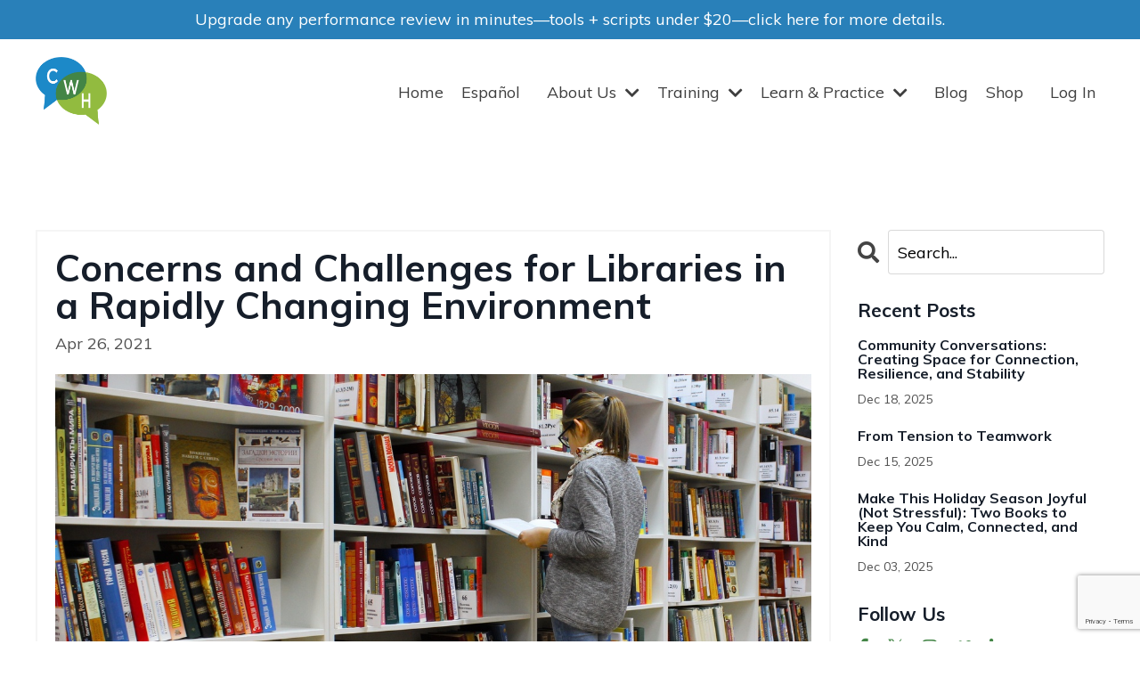

--- FILE ---
content_type: text/html; charset=utf-8
request_url: https://www.conversationsworthhaving.today/blog/Concerns%20and%20Challenges%20for%20Libraries%20in%20a%20Rapidly%20Changing%20Environment
body_size: 12771
content:
<!doctype html>
<html lang="en">
  <head>
    
              <meta name="csrf-param" content="authenticity_token">
              <meta name="csrf-token" content="rJs607MEL/KHBCcdvog4a4r4brrXo1kZ52vn03Jdpnn3MQ0HbqwPCSWGrrs5Mem11Lews5t1+9L/x0DMEouvDg==">
            
    <title>
      
        Concerns & Challenges for Libraries in a Rapidly Changing Environment
      
    </title>
    <meta charset="utf-8" />
    <meta http-equiv="x-ua-compatible" content="ie=edge, chrome=1">
    <meta name="viewport" content="width=device-width, initial-scale=1, shrink-to-fit=no">
    
      <meta name="description" content="Changes to the Campus Master plan are underway and people want to take over library space. We don&#39;t want to lose library space, but what options do we have to find a solution?" />
    
    <meta property="og:type" content="website">
<meta property="og:url" content="https://www.conversationsworthhaving.today/blog/Concerns%20and%20Challenges%20for%20Libraries%20in%20a%20Rapidly%20Changing%20Environment">
<meta name="twitter:card" content="summary_large_image">

<meta property="og:title" content="Concerns & Challenges for Libraries in a Rapidly Changing Environment">
<meta name="twitter:title" content="Concerns & Challenges for Libraries in a Rapidly Changing Environment">


<meta property="og:description" content="Changes to the Campus Master plan are underway and people want to take over library space. We don&#39;t want to lose library space, but what options do we have to find a solution?">
<meta name="twitter:description" content="Changes to the Campus Master plan are underway and people want to take over library space. We don&#39;t want to lose library space, but what options do we have to find a solution?">


<meta property="og:image" content="https://kajabi-storefronts-production.kajabi-cdn.com/kajabi-storefronts-production/blogs/2147507124/images/FDn9DBD2SuyfFQczACI5_Concerns_and_Challenges_for_Libraries_in_a_Rapidly_Changing_Environment_Conversations_Worth_Having.jpg">
<meta name="twitter:image" content="https://kajabi-storefronts-production.kajabi-cdn.com/kajabi-storefronts-production/blogs/2147507124/images/FDn9DBD2SuyfFQczACI5_Concerns_and_Challenges_for_Libraries_in_a_Rapidly_Changing_Environment_Conversations_Worth_Having.jpg">

    
      <link href="https://kajabi-storefronts-production.kajabi-cdn.com/kajabi-storefronts-production/themes/2150958676/settings_images/D6VUKdBwTWih7baFaw4v_file.jpg?v=2" rel="shortcut icon" />
    
    <link rel="canonical" href="https://www.conversationsworthhaving.today/blog/Concerns%20and%20Challenges%20for%20Libraries%20in%20a%20Rapidly%20Changing%20Environment" />

    <!-- Google Fonts ====================================================== -->
    <link rel="preconnect" href="https://fonts.gstatic.com" crossorigin>
    <link rel="stylesheet" media="print" onload="this.onload=null;this.removeAttribute(&#39;media&#39;);" type="text/css" href="//fonts.googleapis.com/css?family=Muli:400,700,400italic,700italic&amp;display=swap" />

    <!-- Kajabi CSS ======================================================== -->
    <link rel="stylesheet" media="print" onload="this.onload=null;this.removeAttribute(&#39;media&#39;);" type="text/css" href="https://kajabi-app-assets.kajabi-cdn.com/assets/core-0d125629e028a5a14579c81397830a1acd5cf5a9f3ec2d0de19efb9b0795fb03.css" />

    

    <!-- Font Awesome Icons -->
    <link rel="stylesheet" media="print" onload="this.onload=null;this.removeAttribute(&#39;media&#39;);" type="text/css" crossorigin="anonymous" href="https://use.fontawesome.com/releases/v5.15.2/css/all.css" />

    <link rel="stylesheet" media="screen" href="https://kajabi-storefronts-production.kajabi-cdn.com/kajabi-storefronts-production/themes/2150958676/assets/styles.css?1768329867676169" />

    <!-- Customer CSS ====================================================== -->
    <!-- If you're using custom css that affects the first render of the page, replace async_style_link below with styesheet_tag -->
    <link rel="stylesheet" media="print" onload="this.onload=null;this.removeAttribute(&#39;media&#39;);" type="text/css" href="https://kajabi-storefronts-production.kajabi-cdn.com/kajabi-storefronts-production/themes/2150958676/assets/overrides.css?1768329867676169" />
    <style>
  /* Custom CSS Added Via Theme Settings */
  
</style>

    <!-- Kajabi Editor Only CSS ============================================ -->
    

    <!-- Header hook ======================================================= -->
    <link rel="alternate" type="application/rss+xml" title="Conversations Worth Having Blog" href="https://www.conversationsworthhaving.today/blog.rss" /><script type="text/javascript">
  var Kajabi = Kajabi || {};
</script>
<script type="text/javascript">
  Kajabi.currentSiteUser = {
    "id" : "-1",
    "type" : "Guest",
    "contactId" : "",
  };
</script>
<script type="text/javascript">
  Kajabi.theme = {
    activeThemeName: "CWH",
    previewThemeId: null,
    editor: false
  };
</script>
<meta name="turbo-prefetch" content="false">
<script async src="https://www.googletagmanager.com/gtag/js?id=G-4J618FSVZB"></script>
<script>
  window.dataLayer = window.dataLayer || [];
  function gtag(){dataLayer.push(arguments);}
  gtag('js', new Date());
  gtag('config', 'G-4J618FSVZB');
</script>
<style type="text/css">
  #editor-overlay {
    display: none;
    border-color: #2E91FC;
    position: absolute;
    background-color: rgba(46,145,252,0.05);
    border-style: dashed;
    border-width: 3px;
    border-radius: 3px;
    pointer-events: none;
    cursor: pointer;
    z-index: 10000000000;
  }
  .editor-overlay-button {
    color: white;
    background: #2E91FC;
    border-radius: 2px;
    font-size: 13px;
    margin-inline-start: -24px;
    margin-block-start: -12px;
    padding-block: 3px;
    padding-inline: 10px;
    text-transform:uppercase;
    font-weight:bold;
    letter-spacing:1.5px;

    left: 50%;
    top: 50%;
    position: absolute;
  }
</style>
<script src="https://kajabi-app-assets.kajabi-cdn.com/vite/assets/track_analytics-999259ad.js" crossorigin="anonymous" type="module"></script><link rel="modulepreload" href="https://kajabi-app-assets.kajabi-cdn.com/vite/assets/stimulus-576c66eb.js" as="script" crossorigin="anonymous">
<link rel="modulepreload" href="https://kajabi-app-assets.kajabi-cdn.com/vite/assets/track_product_analytics-9c66ca0a.js" as="script" crossorigin="anonymous">
<link rel="modulepreload" href="https://kajabi-app-assets.kajabi-cdn.com/vite/assets/stimulus-e54d982b.js" as="script" crossorigin="anonymous">
<link rel="modulepreload" href="https://kajabi-app-assets.kajabi-cdn.com/vite/assets/trackProductAnalytics-3d5f89d8.js" as="script" crossorigin="anonymous">      <script type="text/javascript">
        if (typeof (window.rudderanalytics) === "undefined") {
          !function(){"use strict";window.RudderSnippetVersion="3.0.3";var sdkBaseUrl="https://cdn.rudderlabs.com/v3"
          ;var sdkName="rsa.min.js";var asyncScript=true;window.rudderAnalyticsBuildType="legacy",window.rudderanalytics=[]
          ;var e=["setDefaultInstanceKey","load","ready","page","track","identify","alias","group","reset","setAnonymousId","startSession","endSession","consent"]
          ;for(var n=0;n<e.length;n++){var t=e[n];window.rudderanalytics[t]=function(e){return function(){
          window.rudderanalytics.push([e].concat(Array.prototype.slice.call(arguments)))}}(t)}try{
          new Function('return import("")'),window.rudderAnalyticsBuildType="modern"}catch(a){}
          if(window.rudderAnalyticsMount=function(){
          "undefined"==typeof globalThis&&(Object.defineProperty(Object.prototype,"__globalThis_magic__",{get:function get(){
          return this},configurable:true}),__globalThis_magic__.globalThis=__globalThis_magic__,
          delete Object.prototype.__globalThis_magic__);var e=document.createElement("script")
          ;e.src="".concat(sdkBaseUrl,"/").concat(window.rudderAnalyticsBuildType,"/").concat(sdkName),e.async=asyncScript,
          document.head?document.head.appendChild(e):document.body.appendChild(e)
          },"undefined"==typeof Promise||"undefined"==typeof globalThis){var d=document.createElement("script")
          ;d.src="https://polyfill-fastly.io/v3/polyfill.min.js?version=3.111.0&features=Symbol%2CPromise&callback=rudderAnalyticsMount",
          d.async=asyncScript,document.head?document.head.appendChild(d):document.body.appendChild(d)}else{
          window.rudderAnalyticsMount()}window.rudderanalytics.load("2apYBMHHHWpiGqicceKmzPebApa","https://kajabiaarnyhwq.dataplane.rudderstack.com",{})}();
        }
      </script>
      <script type="text/javascript">
        if (typeof (window.rudderanalytics) !== "undefined") {
          rudderanalytics.page({"account_id":"2147500470","site_id":"2147502634"});
        }
      </script>
      <script type="text/javascript">
        if (typeof (window.rudderanalytics) !== "undefined") {
          (function () {
            function AnalyticsClickHandler (event) {
              const targetEl = event.target.closest('a') || event.target.closest('button');
              if (targetEl) {
                rudderanalytics.track('Site Link Clicked', Object.assign(
                  {"account_id":"2147500470","site_id":"2147502634"},
                  {
                    link_text: targetEl.textContent.trim(),
                    link_href: targetEl.href,
                    tag_name: targetEl.tagName,
                  }
                ));
              }
            };
            document.addEventListener('click', AnalyticsClickHandler);
          })();
        }
      </script>
<meta name='site_locale' content='en'><style type="text/css">
  /* Font Awesome 4 */
  .fa.fa-twitter{
    font-family:sans-serif;
  }
  .fa.fa-twitter::before{
    content:"𝕏";
    font-size:1.2em;
  }

  /* Font Awesome 5 */
  .fab.fa-twitter{
    font-family:sans-serif;
  }
  .fab.fa-twitter::before{
    content:"𝕏";
    font-size:1.2em;
  }
</style>
<link rel="stylesheet" href="https://cdn.jsdelivr.net/npm/@kajabi-ui/styles@1.0.4/dist/kajabi_products/kajabi_products.css" />
<script type="module" src="https://cdn.jsdelivr.net/npm/@pine-ds/core@3.14.0/dist/pine-core/pine-core.esm.js"></script>
<script nomodule src="https://cdn.jsdelivr.net/npm/@pine-ds/core@3.14.0/dist/pine-core/index.esm.js"></script>


  </head>
  <style>
  

  
    
  
</style>
  <body id="encore-theme" class="background-unrecognized">
    

    <div id="section-header" data-section-id="header">

<style>
  /* Default Header Styles */
  .header {
    
      background-color: #ffffff;
    
    font-size: 18px;
  }
  .header a,
  .header a.link-list__link,
  .header a.link-list__link:hover,
  .header a.social-icons__icon,
  .header .user__login a,
  .header .dropdown__item a,
  .header .dropdown__trigger:hover {
    color: #3f3f3f;
  }
  .header .dropdown__trigger {
    color: #3f3f3f !important;
  }
  /* Mobile Header Styles */
  @media (max-width: 767px) {
    .header {
      
        background-color: #127059;
      
      font-size: 16px;
    }
    
      .header a,
      .header a.link-list__link,
      .header a.social-icons__icon,
      .header .dropdown__item a,
      .header .user__login a,
      .header a.link-list__link:hover,
      .header .dropdown__trigger:hover {
        color: #ffffff;
      }
      .header .dropdown__trigger {
        color: #ffffff !important;
      }
    
    .header .hamburger__slices .hamburger__slice {
      
        background-color: #ffffff;
      
    }
    
      .header a.link-list__link, .dropdown__item a, .header__content--mobile {
        text-align: left;
      }
    
    .header--overlay .header__content--mobile  {
      padding-bottom: 20px;
    }
  }
  /* Sticky Styles */
  
</style>

<div class="hidden">
  
    
  
    
  
    
  
    
  
    
  
    
  
    
  
    
      0
    
  
  
  
  
</div>

<header class="header header--static    background-light " kjb-settings-id="sections_header_settings_background_color">
  <div class="hello-bars">
    
      
    
      
    
      
    
      
    
      
    
      
    
      
    
      
          <style>
@media (min-width: 768px) {
  #block-1745432777030 {
    text-align: ;
  }
} 
</style>

<div 
  id="block-1745432777030" 
  class="header__block header__block--hello-bar header__block--show " 
  kjb-settings-id="sections_header_blocks_1745432777030_settings_stretch"
  
>
  

<style>
  #block-1745432777030 .hello-bar {
    background-color: #2980b9;
  }
  #block-1745432777030 .hello-bar__text {
    color: ;
  }
</style>

<div class="block hello-bar background-dark text-center" kjb-settings-id="sections_header_blocks_1745432777030_settings_text">
  
    <a href="https://www.conversationsworthhaving.today/qsg-for-evaluations-and-performance-appraisals"   target="_blank" rel="noopener" >
  
    <div class="container">
      <p 
        class="hello-bar__text" 
        kjb-settings-id="sections_header_blocks_1745432777030_settings_text_color" 
        
      >
        Upgrade any performance review in minutes—tools + scripts under $20—click here for more details.
      </p>
    </div>
  
    </a>
  
</div>
</div>
      
    
  </div>
  
    <div class="header__wrap">
      <div class="header__content header__content--desktop background-light">
        <div class="container header__container media justify-content-left">
          
            
                <style>
@media (min-width: 768px) {
  #block-1555988494486 {
    text-align: left;
  }
} 
</style>

<div 
  id="block-1555988494486" 
  class="header__block header__block--logo header__block--show header__switch-content " 
  kjb-settings-id="sections_header_blocks_1555988494486_settings_stretch"
  
>
  

<style>
  #block-1555988494486 {
    line-height: 1;
  }
  #block-1555988494486 .logo__image {
    display: block;
    width: 80px;
  }
  #block-1555988494486 .logo__text {
    color: ;
  }
</style>

<a class="logo" href="/">
  
    
      <img loading="auto" class="logo__image" alt="Conversations Worth Having Logo" kjb-settings-id="sections_header_blocks_1555988494486_settings_logo" src="https://kajabi-storefronts-production.kajabi-cdn.com/kajabi-storefronts-production/themes/2150958676/settings_images/8jaowAeTS5ymfeTl14p1_Conversations_Worth_Having_CWH_logo_Center_for_Appreciative_Inquiry.png" />
    
  
</a>
</div>
              
          
            
                <style>
@media (min-width: 768px) {
  #block-1655942896840 {
    text-align: right;
  }
} 
</style>

<div 
  id="block-1655942896840" 
  class="header__block header__switch-content header__block--menu stretch" 
  kjb-settings-id="sections_header_blocks_1655942896840_settings_stretch"
  
>
  <div class="link-list justify-content-right" kjb-settings-id="sections_header_blocks_1655942896840_settings_menu">
  
    <a class="link-list__link" href="https://www.conversationsworthhaving.today/" >Home</a>
  
    <a class="link-list__link" href="https://www.conversationsworthhaving.today/espanol" >Español</a>
  
</div>
</div>
              
          
            
                <style>
@media (min-width: 768px) {
  #block-1687205513499 {
    text-align: left;
  }
} 
</style>

<div 
  id="block-1687205513499" 
  class="header__block header__switch-content header__block--dropdown " 
  kjb-settings-id="sections_header_blocks_1687205513499_settings_stretch"
  
>
  <style>
  /* Dropdown menu colors for desktop */
  @media (min-width: 768px) {
    #block-1687205513499 .dropdown__menu {
      background-color: #ffffff;
    }
    #block-1687205513499 .dropdown__item a {
      color: #595959;
    }
  }
  /* Mobile menu text alignment */
  @media (max-width: 767px) {
    #block-1687205513499 .dropdown__item a {
      text-align: left;
    }
  }
</style>

<div class="dropdown" kjb-settings-id="sections_header_blocks_1687205513499_settings_trigger">
  <a class="dropdown__trigger">
    
      About Us 
    
    
      <i class="dropdown__icon fa fa-chevron-down"></i>
    
  </a>
  <div class="dropdown__menu dropdown__menu--text-left ">
    
      <span class="dropdown__item"><a href="https://www.conversationsworthhaving.today/Our-Team" >Our Team</a></span>
    
      <span class="dropdown__item"><a href="https://www.conversationsworthhaving.today/partners" >Our Partners</a></span>
    
      <span class="dropdown__item"><a href="https://www.conversationsworthhaving.today/conversation-change-agents-transforming-workplace-communication" >CWH Change Agents</a></span>
    
      <span class="dropdown__item"><a href="https://www.conversationsworthhaving.today/cwh-institute" >CWH Institute</a></span>
    
      <span class="dropdown__item"><a href="https://www.conversationsworthhaving.today/contact" >Contact Us</a></span>
    
  </div>
</div>
</div>
              
          
            
                <style>
@media (min-width: 768px) {
  #block-1687205934980 {
    text-align: left;
  }
} 
</style>

<div 
  id="block-1687205934980" 
  class="header__block header__switch-content header__block--dropdown " 
  kjb-settings-id="sections_header_blocks_1687205934980_settings_stretch"
  
>
  <style>
  /* Dropdown menu colors for desktop */
  @media (min-width: 768px) {
    #block-1687205934980 .dropdown__menu {
      background-color: #FFFFFF;
    }
    #block-1687205934980 .dropdown__item a {
      color: #595959;
    }
  }
  /* Mobile menu text alignment */
  @media (max-width: 767px) {
    #block-1687205934980 .dropdown__item a {
      text-align: left;
    }
  }
</style>

<div class="dropdown" kjb-settings-id="sections_header_blocks_1687205934980_settings_trigger">
  <a class="dropdown__trigger">
    
      Training 
    
    
      <i class="dropdown__icon fa fa-chevron-down"></i>
    
  </a>
  <div class="dropdown__menu dropdown__menu--text-left ">
    
      <span class="dropdown__item"><a href="https://www.conversationsworthhaving.today/foundations" >CWH Foundations Course</a></span>
    
      <span class="dropdown__item"><a href="https://www.conversationsworthhaving.today/conversationbootcamp" >Conversation Bootcamp</a></span>
    
      <span class="dropdown__item"><a href="https://www.conversationsworthhaving.today/strategicconversationsbootcamp" >Strategic Conversations Bootcamp</a></span>
    
      <span class="dropdown__item"><a href="https://www.conversationsworthhaving.today/organization-training" >Organization Training</a></span>
    
      <span class="dropdown__item"><a href="https://www.conversationsworthhaving.today/CWH-Trainer-Certification" >CWH Trainer Certification</a></span>
    
      <span class="dropdown__item"><a href="https://www.conversationsworthhaving.today/cwh-forum-for-spiritual-leaders" >CWH for Spiritual Leaders</a></span>
    
      <span class="dropdown__item"><a href="https://www.conversationsworthhaving.today/keynote-speakers" >Keynote Speakers</a></span>
    
  </div>
</div>
</div>
              
          
            
                <style>
@media (min-width: 768px) {
  #block-1687206096668 {
    text-align: left;
  }
} 
</style>

<div 
  id="block-1687206096668" 
  class="header__block header__switch-content header__block--dropdown " 
  kjb-settings-id="sections_header_blocks_1687206096668_settings_stretch"
  
>
  <style>
  /* Dropdown menu colors for desktop */
  @media (min-width: 768px) {
    #block-1687206096668 .dropdown__menu {
      background-color: #FFFFFF;
    }
    #block-1687206096668 .dropdown__item a {
      color: #595959;
    }
  }
  /* Mobile menu text alignment */
  @media (max-width: 767px) {
    #block-1687206096668 .dropdown__item a {
      text-align: left;
    }
  }
</style>

<div class="dropdown" kjb-settings-id="sections_header_blocks_1687206096668_settings_trigger">
  <a class="dropdown__trigger">
    
      Learn & Practice
    
    
      <i class="dropdown__icon fa fa-chevron-down"></i>
    
  </a>
  <div class="dropdown__menu dropdown__menu--text-left ">
    
      <span class="dropdown__item"><a href="https://www.conversationsworthhaving.today/learn-practice" >Learn & Practice</a></span>
    
  </div>
</div>
</div>
              
          
            
                <style>
@media (min-width: 768px) {
  #block-1687205585809 {
    text-align: right;
  }
} 
</style>

<div 
  id="block-1687205585809" 
  class="header__block header__switch-content header__block--menu " 
  kjb-settings-id="sections_header_blocks_1687205585809_settings_stretch"
  
>
  <div class="link-list justify-content-right" kjb-settings-id="sections_header_blocks_1687205585809_settings_menu">
  
    <a class="link-list__link" href="https://www.conversationsworthhaving.today/blog" >Blog</a>
  
    <a class="link-list__link" href="https://www.conversationsworthhaving.today/store" >Shop</a>
  
</div>
</div>
              
          
            
                <style>
@media (min-width: 768px) {
  #block-1655942819050 {
    text-align: left;
  }
} 
</style>

<div 
  id="block-1655942819050" 
  class="header__block header__switch-content header__block--user " 
  kjb-settings-id="sections_header_blocks_1655942819050_settings_stretch"
  
>
  <style>
  /* Dropdown menu colors for desktop */
  @media (min-width: 768px) {
    #block-1655942819050 .dropdown__menu {
      background: #FFFFFF;
      color: #595959;
    }
    #block-1655942819050 .dropdown__item a,
    #block-1655942819050 {
      color: #595959;
    }
  }
  /* Mobile menu text alignment */
  @media (max-width: 767px) {
    #block-1655942819050 .dropdown__item a,
    #block-1655942819050 .user__login a {
      text-align: left;
    }
  }
</style>

<div class="user" kjb-settings-id="sections_header_blocks_1655942819050_settings_language_login">
  
    <span class="user__login" kjb-settings-id="language_login"><a href="/login">Log In</a></span>
  
</div>
</div>
              
          
            
          
          
            <div class="hamburger hidden--desktop" kjb-settings-id="sections_header_settings_hamburger_color">
              <div class="hamburger__slices">
                <div class="hamburger__slice hamburger--slice-1"></div>
                <div class="hamburger__slice hamburger--slice-2"></div>
                <div class="hamburger__slice hamburger--slice-3"></div>
                <div class="hamburger__slice hamburger--slice-4"></div>
              </div>
            </div>
          
          
        </div>
      </div>
      <div class="header__content header__content--mobile">
        <div class="header__switch-content header__spacer"></div>
      </div>
    </div>
  
</header>

</div>
    <main>
      <div data-dynamic-sections=blog_post><div id="section-1643058248070" data-section-id="1643058248070"></div><div id="section-1599688991346" data-section-id="1599688991346"><style>
  
  .blog-post-body {
    background-color: #ffffff;
  }
  .blog-post-body .sizer {
    padding-top: 40px;
    padding-bottom: 40px;
  }
  .blog-post-body .container {
    max-width: calc(1260px + 10px + 10px);
    padding-right: 10px;
    padding-left: 10px;
  }
  .blog-post-body__panel {
    background-color: #ffffff;
    border-color: #f5f5f5;
    border-radius: 0px;
    border-style: solid;
    border-width: 2px ;
  }
  .blog-post-body__title {
    color:  !important;
  }
  .blog-post-body__date {
    color: ;
  }
  .tag {
    color: ;
    background-color: ;
  }
  .tag:hover {
    color: ;
    background-color: ;
  }
  .blog-post-body__content {
    color: ;
  }
  @media (min-width: 768px) {
    
    .blog-post-body .sizer {
      padding-top: 80px;
      padding-bottom: 80px;
    }
    .blog-post-body .container {
      max-width: calc(1260px + 40px + 40px);
      padding-right: 40px;
      padding-left: 40px;
    }
  }
</style>

<section class="blog-post-body background-light" kjb-settings-id="sections_1599688991346_settings_background_color">
  <div class="sizer">
    
    <div class="container">
      <div class="row">
        
          <div class="col-lg-9">
        
          
            <div class="blog-post-body__panel box-shadow-none background-light">
          
            
            <div class="blog-post-body__info">
              <h1 class="blog-post-body__title">Concerns and Challenges for Libraries in a Rapidly Changing Environment</h1>
              
              
                <span class="blog-post-body__date" kjb-settings-id="sections_1599688991346_settings_show_date">Apr 26, 2021</span>
              
              
            </div>
            
              <div class="blog-post-body__media">
  
  
  
    
      <img loading="auto" alt="Concerns &amp; Challenges for Libraries in a Rapidly Changing Environment - Conversations Worth Having" src="https://kajabi-storefronts-production.kajabi-cdn.com/kajabi-storefronts-production/blogs/2147507124/images/FDn9DBD2SuyfFQczACI5_Concerns_and_Challenges_for_Libraries_in_a_Rapidly_Changing_Environment_Conversations_Worth_Having.jpg" />
    
  

</div>
            
            <div class="blog-post-body__content">
              <p>Monday Kickstarters is a working session designed for everyone on the call to figure out how to have conversations worth having when faced with a tough situation, challenge, or problem. The process is based upon the book,&nbsp;<a href="https://www.amazon.com/Conversations-Worth-Having-Appreciative-Productive-ebook/dp/B07B4MP1QH/ref=sr_1_1?crid=2NV6AFXHN6WUY&amp;dchild=1&amp;keywords=conversations+worth+having&amp;qid=1600187876&amp;sprefix=conversations+worth+%2Caps%2C180&amp;sr=8-1"><em>Conversations Worth Having</em></a>. &nbsp;You can listen live to this session on&nbsp;<a href="https://vimeo.com/541766075/56f0f3f7ed" target="_blank" rel="noopener noreferrer">Vimeo</a>.</p>
<p>Monday, April 26 we discussed two topics: the challenge of making university libraries relevant in today&rsquo;s world and the growing problem of homelessness.</p>
<h4>Concerns and Challenges for Libraries in a Rapidly Changing Environment</h4>
<p>The issue presented was: &ldquo;CMU is revising the campus master plan. I am anxious about other folks&rsquo; interests in library space.&rdquo;</p>
<ul>
<li><strong>Name it</strong>: People want to take over library space and we&rsquo;re not ready to lose it.</li>
<li><strong>Flip it</strong>: People don&rsquo;t want to take over library space and we won&rsquo;t lose it.</li>
<li><strong>Frame it</strong>: We are collaborating to optimize the library for students and other stakeholders.<img loading="lazy" class="size-full wp-image-2032 aligncenter" src="https://conversationsworthhaving.today/wp-content/uploads/2021/04/The-Library.png" alt="" width="1958" height="1168" /></li>
<li><strong>Other possible frames that were suggested:</strong>
<ul>
<li>Best use of library space.</li>
<li>Collaborative use of library space.</li>
<li>Let&rsquo;s get together to discuss different ideas for optimizing the library space to benefit the students.</li>
<li>Libraries have always been multi-use spaces. It&rsquo;s exciting to imagine new ways to collaborate.</li>
<li>Maximizing library space and service.</li>
</ul>
</li>
<li><strong>Additional Generative Questions:</strong>
<ul>
<li>What aspirations do you have about the future of library spaces?</li>
<li>What libraries have you visited and/or worked in that meet our vision of a library for students?</li>
<li>How <strong>can</strong> we introduce new/alternative media to benefit future innovation?</li>
</ul>
</li>
</ul>
<h4><strong>Insight</strong>:</h4>
<p>Consider substituting the word &lsquo;might&rsquo; for &lsquo;can.&rsquo; &lsquo;Might&rsquo; invites more than one answer, making it safe to brainstorm. &lsquo;Can&rsquo; may cause people to screen their ideas before suggesting them, which may mean a great idea or idea that might inspire a great idea is never shared.</p>
<h4>Homelessness</h4>
<ul>
<li><strong>Name it</strong>: More and more homelessness due to the pandemic and we can&rsquo;t address it because of the pandemic.</li>
<li><strong>Flip it</strong>: Less and less homelessness because we are able to address it.</li>
<li><strong>Frame it</strong>: We can address homelessness by identifying the root cause and collaboratively create an action plan.</li>
</ul>
<p><strong><img loading="lazy" class=" wp-image-1853 alignleft" src="https://conversationsworthhaving.today/wp-content/uploads/2020/10/insight2.png" alt="" width="124" height="124" />Insight</strong>. Appreciative Inquiry is one way to avoid a standard root cause analysis for a complex human system challenge. The questions below are all great questions to foster a conversation worth having about homelessness&ndash; it is as if we all assumed the frame was &ldquo;We have a plan to support the homeless.&rdquo; There&rsquo;s not a single question about root cause analysis. Instead,&nbsp;Appreciative Inquiry searches for the root causes for &nbsp;success or desired outcome.&nbsp;For those unfamiliar with it, the goal is to find positive pathways forward. AI suggests we spend our time looking at positive deviance, best practices, and opportunities to meet the diverse needs of the homeless population (rather than fixing what got them into the problem).</p>
<h1><img loading="lazy" class="alignnone size-full wp-image-2033" src="https://conversationsworthhaving.today/wp-content/uploads/2021/04/Homelessness.png" alt="" width="1996" height="1168" /></h1>
<p><strong>Other possible frames that were suggested:</strong></p>
<ul>
<li>
<div>Ensuring that all folks&rsquo; housing needs are met.</div>
</li>
<li>
<div>The homeless in our community have homes and services.</div>
</li>
<li>
<div>People have access to housing.</div>
</li>
</ul>
<p><strong>Additional Generative Questions:</strong></p>
<ul>
<li>
<div>How do we meet the diverse needs of homeless people in our community?</div>
</li>
<li>
<div>What systems do we currently have in place to support the homeless community?</div>
</li>
</ul>
<h4><strong>Insight</strong>.</h4>
<p>Someone pointed out the importance of including the homeless population and doing so on their terms. Going to where they are. For example, getting permission from them to host meetings in their small &ldquo;tent communities&rdquo; making sure a diversity of stakeholders shows up to those meetings.</p>
            </div>
            
            
            
          
            </div>
          
        </div>
        <style>
   .sidebar__panel {
     background-color: #ffffff;
     border-color: ;
     border-radius: 4px;
     border-style: none;
     border-width: 25px ;
   }
</style>

<div class="col-lg-3    ">
  <div class="sidebar" kjb-settings-id="sections_1599688991346_settings_show_sidebar">
    
      
        <div class="sidebar__block">
          
              <style>
  .sidebar-search__icon i {
    color: ;
  }
  .sidebar-search--1600295460576 ::-webkit-input-placeholder {
    color: ;
  }
  .sidebar-search--1600295460576 ::-moz-placeholder {
    color: ;
  }
  .sidebar-search--1600295460576 :-ms-input-placeholder {
    color: ;
  }
  .sidebar-search--1600295460576 :-moz-placeholder {
    color: ;
  }
  .sidebar-search--1600295460576 .sidebar-search__input {
    color: ;
  }
</style>

<div class="sidebar-search sidebar-search--1600295460576" kjb-settings-id="sections_1599688991346_blocks_1600295460576_settings_search_text">
  <form class="sidebar-search__form" action="/blog/search" method="get" role="search">
    <span class="sidebar-search__icon"><i class="fa fa-search"></i></span>
    <input class="form-control sidebar-search__input" type="search" name="q" placeholder="Search...">
  </form>
</div>
            
        </div>
      
        <div class="sidebar__block">
          
              <style>
  .sidebar-recent-posts--1668913625789 {
    text-align: left;
  }
  .sidebar-recent-posts--1668913625789 .sidebar-recent-posts__heading {
    color: ;
  }
  .sidebar-recent-posts--1668913625789 .sidebar-recent-posts__title {
    color: ;
  }
  .sidebar-recent-posts--1668913625789 .tag {
    color: ;
    background-color: ;
  }
  .sidebar-recent-posts--1668913625789 .sidebar-recent-posts__date {
    color: ;
  }
</style>


<div class="sidebar-recent-posts sidebar-recent-posts--1668913625789">
  <p 
    class="h5 sidebar-recent-posts__heading" 
    kjb-settings-id="sections_1599688991346_blocks_1668913625789_settings_heading" 
    
  >
    Recent Posts
  </p>
  
    <div class="sidebar-recent-posts__item">
      <a class="h6 sidebar-recent-posts__title" href="/blog/community-conversations-creating-space-for-connection-resilience-and-stability">Community Conversations: Creating Space for Connection, Resilience, and Stability</a>
      
      
        <span class="sidebar-recent-posts__date" kjb-settings-id="sections_1599688991346_blocks_1668913625789_settings_show_date">Dec 18, 2025</span>
      
    </div>
  
    <div class="sidebar-recent-posts__item">
      <a class="h6 sidebar-recent-posts__title" href="/blog/from-tension-to-teamwork">From Tension to Teamwork</a>
      
      
        <span class="sidebar-recent-posts__date" kjb-settings-id="sections_1599688991346_blocks_1668913625789_settings_show_date">Dec 15, 2025</span>
      
    </div>
  
    <div class="sidebar-recent-posts__item">
      <a class="h6 sidebar-recent-posts__title" href="/blog/make-this-holiday-season-joyful-not-stressful-two-books-to-keep-you-calm-connected-and-kind">Make This Holiday Season Joyful (Not Stressful): Two Books to Keep You Calm, Connected, and Kind</a>
      
      
        <span class="sidebar-recent-posts__date" kjb-settings-id="sections_1599688991346_blocks_1668913625789_settings_show_date">Dec 03, 2025</span>
      
    </div>
  
</div>
            
        </div>
      
        <div class="sidebar__block">
          
              <style>
  .social-icons--1600295468756 .social-icons__icons {
    justify-content: 
  }
  .social-icons--1600295468756 .social-icons__icon {
    color: #438546 !important;
  }
  .social-icons--1600295468756.social-icons--round .social-icons__icon {
    background-color: #2980b9;
  }
  .social-icons--1600295468756.social-icons--square .social-icons__icon {
    background-color: #2980b9;
  }
  
  @media (min-width: 768px) {
    .social-icons--1600295468756 .social-icons__icons {
      justify-content: 
    }
  }
</style>

<style>
  .social-icons--1600295468756 {
    text-align: left;
  }
  
  .social-icons--1600295468756 .social-icons__heading {
    color: ;
  }
</style>

<div class="social-icons social-icons--sidebar social-icons-- social-icons--1600295468756" kjb-settings-id="sections_1599688991346_blocks_1600295468756_settings_social_icons_text_color">
  <p class="h5 social-icons__heading" >
    Follow Us
  </p>
  <div class="social-icons__icons">
    
  <a class="social-icons__icon social-icons__icon--" href="https://www.facebook.com/conversationsworthhavingtoday"  target="_blank" rel="noopener"  kjb-settings-id="sections_1599688991346_blocks_1600295468756_settings_social_icon_link_facebook">
    <i class="fab fa-facebook-f"></i>
  </a>


  <a class="social-icons__icon social-icons__icon--" href="https://twitter.com/cwh2day"  target="_blank" rel="noopener"  kjb-settings-id="sections_1599688991346_blocks_1600295468756_settings_social_icon_link_twitter">
    <i class="fab fa-twitter"></i>
  </a>


  <a class="social-icons__icon social-icons__icon--" href="https://www.instagram.com/cwhtoday/"  target="_blank" rel="noopener"  kjb-settings-id="sections_1599688991346_blocks_1600295468756_settings_social_icon_link_instagram">
    <i class="fab fa-instagram"></i>
  </a>




  <a class="social-icons__icon social-icons__icon--" href="https://vimeo.com/user119215183"  target="_blank" rel="noopener"  kjb-settings-id="sections_1599688991346_blocks_1600295468756_settings_social_icon_link_vimeo">
    <i class="fab fa-vimeo-v"></i>
  </a>




  <a class="social-icons__icon social-icons__icon--" href="https://www.linkedin.com/company/conversations-worth-having/?viewAsMember=true"  target="_blank" rel="noopener"  kjb-settings-id="sections_1599688991346_blocks_1600295468756_settings_social_icon_link_linkedin">
    <i class="fab fa-linkedin-in"></i>
  </a>











  </div>
</div>
            
        </div>
      
        <div class="sidebar__block">
          
              

<style>
  .sidebar-custom--1668919212490 {
    text-align: left;
  }
  .sidebar-custom--1668919212490 .sidebar-custom__heading {
    color: ;
  }
</style>

<div class="sidebar-custom sidebar-custom--1668919212490">
  
    <img loading="auto" class="sidebar-custom__image" kjb-settings-id="sections_1599688991346_blocks_1668919212490_settings_image" alt="" src="https://kajabi-storefronts-production.kajabi-cdn.com/kajabi-storefronts-production/themes/2150958676/settings_images/7tT7JpZ3Qz6xuLi6f5gp_file.jpg" />
  
  
    <p 
      class="h5 sidebar-custom__heading" 
      kjb-settings-id="sections_1599688991346_blocks_1668919212490_settings_heading" 
      
    >
      2nd Edition Now Available
    </p>
  
  <div 
    class="sidebar-custom__content" 
    kjb-settings-id="sections_1599688991346_blocks_1668919212490_settings_content" 
    
  >
    <div class="sidebar-custom__content" kjb-settings-id="sections_1599589855686_blocks_1667878372243_settings_content">
<p>Learn how to make conversations generative and productive rather than critical and destructive so people, organizations, and communities flourish.</p>
</div>
  </div>
  
    






<style>
  #btn-1668919212490 {
    border-color: #438546;
    border-radius: 50px;
    color: #ffffff;
    background-color: #438546;
  }
  #btn-1668919212490.btn--outline {
    background: transparent;
    color: #438546;
  }
</style>

<a
  id="btn-1668919212490"
  class="btn btn--solid btn--medium btn--auto"
  href="https://www.amazon.com/gp/product/1523000104/ref=as_li_tl?ie=UTF8&tag=cwhpublishers-20&camp=1789&creative=9325&linkCode=as2&creativeASIN=1523000104&linkId=f3b5f30b747fca0922d23869a83a5162"
  
   target="_blank" rel="noopener" 
  kjb-settings-id="sections_1599688991346_blocks_1668919212490_settings_btn_background_color"
>Get My Copy!</a>
  
</div>
            
        </div>
      
    
  </div>
</div>
      </div>
    </div>
  </div>
</section>

</div><div id="section-1643058524236" data-section-id="1643058524236"><style>
  
    #section-1643058524236 {
      background-image: url(https://kajabi-storefronts-production.kajabi-cdn.com/kajabi-storefronts-production/file-uploads/themes/2150958676/settings_images/ab362f6-e878-4fd-bdab-af5c65268ada_CWH_Newsletter_Background.jpg);
      background-position: center;
    }
  
  #section-1643058524236 .section__overlay {
    position: absolute;
    width: 100%;
    height: 100%;
    left: 0;
    top: 0;
    background-color: rgba(67, 133, 70, 0.63);
  }
  #section-1643058524236 .sizer {
    padding-top: 40px;
    padding-bottom: 40px;
  }
  #section-1643058524236 .container {
    max-width: calc(1260px + 10px + 10px);
    padding-right: 10px;
    padding-left: 10px;
    
  }
  #section-1643058524236 .row {
    
  }
  #section-1643058524236 .container--full {
    width: 100%;
    max-width: calc(100% + 10px + 10px);
  }
  @media (min-width: 768px) {
    
      #section-1643058524236 {
        
      }
    
    #section-1643058524236 .sizer {
      padding-top: 80px;
      padding-bottom: 80px;
    }
    #section-1643058524236 .container {
      max-width: calc(1260px + 40px + 40px);
      padding-right: 40px;
      padding-left: 40px;
    }
    #section-1643058524236 .container--full {
      max-width: calc(100% + 40px + 40px);
    }
  }
  
  
</style>

<section kjb-settings-id="sections_1643058524236_settings_background_color"
  class="section
  
  
   background-dark "
  data-reveal-event=""
  data-reveal-offset=""
  data-reveal-units="seconds">
  <div class="sizer ">
    
    <div class="section__overlay"></div>
    <div class="container ">
      <div class="row align-items-center justify-content-center">
        
          




<style>
  /* flush setting */
  
  
  /* margin settings */
  #block-1643058524236_0, [data-slick-id="1643058524236_0"] {
    margin-top: 0px;
    margin-right: 0px;
    margin-bottom: 0px;
    margin-left: 0px;
  }
  #block-1643058524236_0 .block, [data-slick-id="1643058524236_0"] .block {
    /* border settings */
    border: 0px none black;
    border-radius: 0px;
    

    /* background color */
    
      background-color: #fff;
    
    /* default padding for mobile */
    
      padding: 20px;
    
    
    
    /* mobile padding overrides */
    
    
      padding-top: 40px;
    
    
      padding-right: 40px;
    
    
      padding-bottom: 40px;
    
    
      padding-left: 40px;
    
  }

  @media (min-width: 768px) {
    /* desktop margin settings */
    #block-1643058524236_0, [data-slick-id="1643058524236_0"] {
      margin-top: 0px;
      margin-right: 0px;
      margin-bottom: 0px;
      margin-left: 0px;
    }
    #block-1643058524236_0 .block, [data-slick-id="1643058524236_0"] .block {
      /* default padding for desktop  */
      
        padding: 30px;
      
      
      /* desktop padding overrides */
      
      
        padding-top: 50px;
      
      
        padding-right: 50px;
      
      
        padding-bottom: 40px;
      
      
        padding-left: 50px;
      
    }
  }
  /* mobile text align */
  @media (max-width: 767px) {
    #block-1643058524236_0, [data-slick-id="1643058524236_0"] {
      text-align: center;
    }
  }
</style>


<div
  id="block-1643058524236_0"
  class="
  block-type--form
  text-center
  col-10
  
  
  
    
  
  
  "
  
  data-reveal-event=""
  data-reveal-offset=""
  data-reveal-units="seconds"
  
    kjb-settings-id="sections_1643058524236_blocks_1643058524236_0_settings_width"
  
  
>
  <div class="block
    box-shadow-none
     background-light"
    
      data-aos="none"
      data-aos-delay="0"
      data-aos-duration="0"
    
    
  >
    
    








<style>
  #block-1643058524236_0 .form-btn {
    border-color: #438546;
    border-radius: 50px;
    background: #438546;
    color: #ffffff;
  }
  #block-1643058524236_0 .btn--outline {
    color: #438546;
    background: transparent;
  }
  #block-1643058524236_0 .disclaimer-text {
    font-size: 16px;
    margin-top: 1.25rem;
    margin-bottom: 0;
    color: #888;
  }
</style>



<div class="form">
  <div
    kjb-settings-id="sections_1643058524236_blocks_1643058524236_0_settings_text"
    
  >
    <h6><span style="color: #127059;">CONVERSATIONS WORTH HAVING NEWSLETTER</span></h6>
<h2>Sign up for our Free newsletter</h2>
<p>Get valuable resources, information and events that spark curiosity and invite exploration into Conversations Worth Having.</p>
  </div>
  
    <form data-parsley-validate="true" data-kjb-disable-on-submit="true" action="https://www.conversationsworthhaving.today/forms/2147549475/form_submissions" accept-charset="UTF-8" method="post"><input name="utf8" type="hidden" value="&#x2713;" autocomplete="off" /><input type="hidden" name="authenticity_token" value="/LaqjPIAxYZ5acpoI2ORjwsgwXr24dAtS/9KYpEdZcSAKrhTo1cWnNLQvELaNTGME+u3mpcIDFaE0In/Z7/HPg==" autocomplete="off" /><input type="text" name="website_url" autofill="off" placeholder="Skip this field" style="display: none;" /><input type="hidden" name="kjb_fk_checksum" autofill="off" value="5d96eee8380391e3bc42a034cdfa66da" /><input type="hidden" name="form_submission[template_metadata_id]" value="2152341334" autofill="off" />
      <div class="">
        <input type="hidden" name="thank_you_url" value="">
        
          <div class="text-field form-group"><input type="text" name="form_submission[name]" id="form_submission_name" value="" required="required" class="form-control" placeholder="Name " /></div>
        
          <div class="text-field form-group"><input type="text" name="form_submission[custom_1]" id="form_submission_custom_1" value="" required="required" class="form-control" placeholder="Last Name" /></div>
        
          <div class="email-field form-group"><input required="required" class="form-control" placeholder="Email/Correo electrónico:" type="email" name="form_submission[email]" id="form_submission_email" /></div>
        
          <div class="recaptcha-field form-group">
      <div>
        <script src="https://www.google.com/recaptcha/api.js?onload=recaptchaInit_902C4B&render=explicit" async defer></script>
        <input id="recaptcha_902C4B" type="text" name="g-recaptcha-response-data" />
        <div id="recaptcha_902C4B_container" class="recaptcha-container"></div>

        <style type="text/css">
          .recaptcha-field {
            position: absolute;
            width: 0px;
            height: 0px;
            overflow: hidden;
            z-index: 10;
          }
        </style>

        <script type="text/javascript">
          window.recaptchaInit_902C4B = function() {
            initKajabiRecaptcha("recaptcha_902C4B", "recaptcha_902C4B_container", "6Lc_Wc0pAAAAAF53oyvx7dioTMB422PcvOC-vMgd");
          };
        </script>
      </div>
    </div>
        
        <div>
          
          <button
            id="form-button"
            class="form-btn btn--solid btn--auto btn--large"
            type="submit"
            role="button"
            kjb-settings-id="sections_1643058524236_blocks_1643058524236_0_settings_btn_text"
          >SUBMIT</button>
        </div>
      </div>
    </form>
    
      <p
        class="disclaimer-text"
        kjb-settings-id="sections_1643058524236_blocks_1643058524236_0_settings_disclaimer_text"
        
      >
        You're safe with us. We will never spam you or sell your contact information.
      </p>
    
  
</div>
  </div>
</div>

        
      </div>
    </div>
  </div>
</section>
</div></div>
    </main>
    <div id="section-footer" data-section-id="footer">
  <style>
    #section-footer {
      -webkit-box-flex: 1;
      -ms-flex-positive: 1;
      flex-grow: 1;
      display: -webkit-box;
      display: -ms-flexbox;
      display: flex;
    }
    .footer {
      -webkit-box-flex: 1;
      -ms-flex-positive: 1;
      flex-grow: 1;
    }
  </style>

<style>
  .footer {
    background-color: #ffffff;
  }
  .footer, .footer__block {
    font-size: 14px;
    color: ;
  }
  .footer .logo__text {
    color: ;
  }
  .footer .link-list__links {
    width: 100%;
  }
  .footer a.link-list__link {
    color: ;
  }
  .footer .link-list__link:hover {
    color: ;
  }
  .copyright {
    color: ;
  }
  @media (min-width: 768px) {
    .footer, .footer__block {
      font-size: 14px;
    }
  }
  .powered-by a {
    color:  !important;
  }
  
</style>

<footer class="footer   background-light  " kjb-settings-id="sections_footer_settings_background_color">
  <div class="footer__content">
    <div class="container footer__container media">
      
        
            <div 
  id="block-1555988525205" 
  class="footer__block "
  
>
  <span class="copyright" kjb-settings-id="sections_footer_blocks_1555988525205_settings_copyright" role="presentation">
  &copy; 2026 CWH INSTITUTE, INC. ALL RIGHTS RESERVED.
</span>
</div>
          
      
        
            




<style>
  /* flush setting */
  
  
  /* margin settings */
  #block-1663697758258, [data-slick-id="1663697758258"] {
    margin-top: 0px;
    margin-right: 0px;
    margin-bottom: 0px;
    margin-left: 0px;
  }
  #block-1663697758258 .block, [data-slick-id="1663697758258"] .block {
    /* border settings */
    border: 4px  black;
    border-radius: 4px;
    

    /* background color */
    
      background-color: ;
    
    /* default padding for mobile */
    
      padding: 20px;
    
    
      padding: 20px;
    
    
      
        padding: 20px;
      
    
    /* mobile padding overrides */
    
    
      padding-top: 0px;
    
    
      padding-right: 0px;
    
    
      padding-bottom: 0px;
    
    
      padding-left: 0px;
    
  }

  @media (min-width: 768px) {
    /* desktop margin settings */
    #block-1663697758258, [data-slick-id="1663697758258"] {
      margin-top: 0px;
      margin-right: 0px;
      margin-bottom: 0px;
      margin-left: 0px;
    }
    #block-1663697758258 .block, [data-slick-id="1663697758258"] .block {
      /* default padding for desktop  */
      
        padding: 30px;
      
      
        
          padding: 30px;
        
      
      /* desktop padding overrides */
      
      
        padding-top: 0px;
      
      
        padding-right: 0px;
      
      
        padding-bottom: 0px;
      
      
        padding-left: 0px;
      
    }
  }
  /* mobile text align */
  @media (max-width: 767px) {
    #block-1663697758258, [data-slick-id="1663697758258"] {
      text-align: center;
    }
  }
</style>


<div
  id="block-1663697758258"
  class="
  block-type--link_list
  text-right
  col-
  
  
  
  
  "
  
  data-reveal-event=""
  data-reveal-offset=""
  data-reveal-units=""
  
    kjb-settings-id="sections_footer_blocks_1663697758258_settings_width"
  
  
>
  <div class="block
    box-shadow-
    "
    
      data-aos="-"
      data-aos-delay=""
      data-aos-duration=""
    
    
  >
    
    <style>
  #block-1663697758258 .link-list__title {
    color: ;
  }
  #block-1663697758258 .link-list__link {
    color: ;
  }
</style>



<div class="link-list link-list--row link-list--desktop-right link-list--mobile-center">
  
  <div class="link-list__links" kjb-settings-id="sections_footer_blocks_1663697758258_settings_menu">
    
      <a class="link-list__link" href="https://www.conversationsworthhaving.today/" >Home</a>
    
      <a class="link-list__link" href="https://www.conversationsworthhaving.today/contact" >Contact</a>
    
      <a class="link-list__link" href="https://www.conversationsworthhaving.today/terms-conditions" >Terms & Conditions</a>
    
      <a class="link-list__link" href="https://www.conversationsworthhaving.today/Privacy-Policy" >Privacy Policy</a>
    
      <a class="link-list__link" href="https://www.conversationsworthhaving.today/library" >My Courses</a>
    
      <a class="link-list__link" href="https://conversationsworthhaving.today/affiliate_users/sign_in" >Affiliates</a>
    
  </div>
</div>
  </div>
</div>

          
      
        
            <div 
  id="block-1663700713056" 
  class="footer__block "
  
>
  <style>
  .social-icons--1663700713056 .social-icons__icons {
    justify-content: 
  }
  .social-icons--1663700713056 .social-icons__icon {
    color:  !important;
  }
  .social-icons--1663700713056.social-icons--round .social-icons__icon {
    background-color: #2980b9;
  }
  .social-icons--1663700713056.social-icons--square .social-icons__icon {
    background-color: #2980b9;
  }
  
    
  
  @media (min-width: 768px) {
    .social-icons--1663700713056 .social-icons__icons {
      justify-content: 
    }
  }
</style>
<div class="social-icons social-icons-- social-icons--1663700713056" kjb-settings-id="sections_footer_blocks_1663700713056_settings_social_icons_text_color">
  <div class="social-icons__icons">
    
  <a class="social-icons__icon social-icons__icon--" href="https://www.facebook.com/conversationsworthhavingtoday"  kjb-settings-id="sections_footer_blocks_1663700713056_settings_social_icon_link_facebook">
    <i class="fab fa-facebook-f"></i>
  </a>


  <a class="social-icons__icon social-icons__icon--" href="https://twitter.com/cwh2day"  kjb-settings-id="sections_footer_blocks_1663700713056_settings_social_icon_link_twitter">
    <i class="fab fa-twitter"></i>
  </a>


  <a class="social-icons__icon social-icons__icon--" href="https://www.instagram.com/cwhtoday/"  kjb-settings-id="sections_footer_blocks_1663700713056_settings_social_icon_link_instagram">
    <i class="fab fa-instagram"></i>
  </a>




  <a class="social-icons__icon social-icons__icon--" href="https://vimeo.com/user119215183"  kjb-settings-id="sections_footer_blocks_1663700713056_settings_social_icon_link_vimeo">
    <i class="fab fa-vimeo-v"></i>
  </a>




  <a class="social-icons__icon social-icons__icon--" href="https://www.linkedin.com/company/conversations-worth-having/?viewAsMember=true"  kjb-settings-id="sections_footer_blocks_1663700713056_settings_social_icon_link_linkedin">
    <i class="fab fa-linkedin-in"></i>
  </a>











  </div>
</div>
</div>
        
      
    </div>
    
  </div>

</footer>

</div>
    <div id="section-exit_pop" data-section-id="exit_pop"><style>
  #exit-pop .modal__content {
    background: ;
  }
  
</style>






</div>
    <div id="section-two_step" data-section-id="two_step"><style>
  #two-step .modal__content {
    background: ;
  }
  
</style>

<div class="modal two-step" id="two-step" kjb-settings-id="sections_two_step_settings_two_step_edit">
  <div class="modal__content background-unrecognized">
    <div class="close-x">
      <div class="close-x__part"></div>
      <div class="close-x__part"></div>
    </div>
    <div class="modal__body row text- align-items-start justify-content-left">
      
         
              




<style>
  /* flush setting */
  
  
  /* margin settings */
  #block-1585757543890, [data-slick-id="1585757543890"] {
    margin-top: 0px;
    margin-right: 0px;
    margin-bottom: 0px;
    margin-left: 0px;
  }
  #block-1585757543890 .block, [data-slick-id="1585757543890"] .block {
    /* border settings */
    border: 3px none black;
    border-radius: 1px;
    

    /* background color */
    
      background-color: rgba(0, 0, 0, 0);
    
    /* default padding for mobile */
    
      padding: 20px;
    
    
    
    /* mobile padding overrides */
    
    
    
    
    
  }

  @media (min-width: 768px) {
    /* desktop margin settings */
    #block-1585757543890, [data-slick-id="1585757543890"] {
      margin-top: 0px;
      margin-right: 0px;
      margin-bottom: 0px;
      margin-left: 0px;
    }
    #block-1585757543890 .block, [data-slick-id="1585757543890"] .block {
      /* default padding for desktop  */
      
        padding: 30px;
      
      
      /* desktop padding overrides */
      
      
      
      
      
    }
  }
  /* mobile text align */
  @media (max-width: 767px) {
    #block-1585757543890, [data-slick-id="1585757543890"] {
      text-align: center;
    }
  }
</style>


<div
  id="block-1585757543890"
  class="
  block-type--form
  text-center
  col-12
  
  
  
  
  "
  
  data-reveal-event=""
  data-reveal-offset=""
  data-reveal-units=""
  
    kjb-settings-id="sections_two_step_blocks_1585757543890_settings_width"
  
  
>
  <div class="block
    box-shadow-none
     background-dark"
    
      data-aos="-"
      data-aos-delay=""
      data-aos-duration=""
    
    
  >
    
    








<style>
  #block-1585757543890 .form-btn {
    border-color: #1c89c8;
    border-radius: 50px;
    background: #1c89c8;
    color: #ffffff;
  }
  #block-1585757543890 .btn--outline {
    color: #1c89c8;
    background: transparent;
  }
  #block-1585757543890 .disclaimer-text {
    font-size: 16px;
    margin-top: 1.25rem;
    margin-bottom: 0;
    color: #888;
  }
</style>



<div class="form">
  <div
    kjb-settings-id="sections_two_step_blocks_1585757543890_settings_text"
    
  >
    <p style="text-align: center;"><span style="font-size: 28px;"><strong><span style="color: #0089cf;">Expand Your Potential To Create Positive Change In Your World!</span></strong></span></p>
  </div>
  
    <form data-parsley-validate="true" data-kjb-disable-on-submit="true" action="https://www.conversationsworthhaving.today/forms/2148700173/form_submissions" accept-charset="UTF-8" method="post"><input name="utf8" type="hidden" value="&#x2713;" autocomplete="off" /><input type="hidden" name="authenticity_token" value="tGa/srdsdz//4sFFHpbMHaENroWXl50fBu2QnOpiB++MGqTgD/FGHT5k5uS9yX0sfEYvD6JWyPQs0k5e5wfz1Q==" autocomplete="off" /><input type="text" name="website_url" autofill="off" placeholder="Skip this field" style="display: none;" /><input type="hidden" name="kjb_fk_checksum" autofill="off" value="0ea835f192d37b259b19312380bf500f" /><input type="hidden" name="form_submission[template_metadata_id]" value="2152341334" autofill="off" />
      <div class="">
        <input type="hidden" name="thank_you_url" value="/resource_redirect/landing_pages/2149362823">
        
          <div class="text-field form-group"><input type="text" name="form_submission[name]" id="form_submission_name" value="" required="required" class="form-control" placeholder="Name " /></div>
        
          <div class="text-field form-group"><input type="text" name="form_submission[custom_1]" id="form_submission_custom_1" value="" required="required" class="form-control" placeholder="Last Name" /></div>
        
          <div class="email-field form-group"><input required="required" class="form-control" placeholder="Email/Correo electrónico:" type="email" name="form_submission[email]" id="form_submission_email" /></div>
        
          <div class="radio-buttons-field form-group"><label for="form_submission_custom_9">Which best describe your role?</label><input type="hidden" name="form_submission[custom_9]" value="" autocomplete="off" /><div class="radio"><label for="radio-0eeqk8t7"><input required="required" class="form-control" placeholder="Which best describe your role?" data-parsley-errors-container=".parsley-errors-custom_9-6qrayu5u" data-parsley-multiple="ydvbcxmo" id="radio-0eeqk8t7" type="radio" value="Owner/CEO/Executive Director" name="form_submission[custom_9]" /><span class="overlay"></span><span class="text">Owner/CEO/Executive Director</span></label></div><div class="radio"><label for="radio-gk9uulu8"><input required="required" class="form-control" placeholder="Which best describe your role?" data-parsley-errors-container=".parsley-errors-custom_9-6qrayu5u" data-parsley-multiple="ydvbcxmo" id="radio-gk9uulu8" type="radio" value="Manager/Leader" name="form_submission[custom_9]" /><span class="overlay"></span><span class="text">Manager/Leader</span></label></div><div class="radio"><label for="radio-xkepccwb"><input required="required" class="form-control" placeholder="Which best describe your role?" data-parsley-errors-container=".parsley-errors-custom_9-6qrayu5u" data-parsley-multiple="ydvbcxmo" id="radio-xkepccwb" type="radio" value="Training &amp; Development Coordinator" name="form_submission[custom_9]" /><span class="overlay"></span><span class="text">Training &amp; Development Coordinator</span></label></div><div class="radio"><label for="radio-y21thpjv"><input required="required" class="form-control" placeholder="Which best describe your role?" data-parsley-errors-container=".parsley-errors-custom_9-6qrayu5u" data-parsley-multiple="ydvbcxmo" id="radio-y21thpjv" type="radio" value="Coach/Consultant" name="form_submission[custom_9]" /><span class="overlay"></span><span class="text">Coach/Consultant</span></label></div><div class="radio"><label for="radio-svlah4ne"><input required="required" class="form-control" placeholder="Which best describe your role?" data-parsley-errors-container=".parsley-errors-custom_9-6qrayu5u" data-parsley-multiple="ydvbcxmo" id="radio-svlah4ne" type="radio" value="Employee" name="form_submission[custom_9]" /><span class="overlay"></span><span class="text">Employee</span></label></div><div class="radio"><label for="radio-wn4nq4hn"><input required="required" class="form-control" placeholder="Which best describe your role?" data-parsley-errors-container=".parsley-errors-custom_9-6qrayu5u" data-parsley-multiple="ydvbcxmo" id="radio-wn4nq4hn" type="radio" value="Other" name="form_submission[custom_9]" /><span class="overlay"></span><span class="text">Other</span></label></div><div class="parsley-errors-custom_9-6qrayu5u"></div></div>
        
          <div class="text-field form-group"><input type="text" name="form_submission[custom_47]" id="form_submission_custom_47" value="" required="required" class="form-control" placeholder="Organization" /></div>
        
          <div class="radio-buttons-field form-group"><label for="form_submission_custom_56">Prerequisite: Which CWH training have you completed or are enrolled in?</label><input type="hidden" name="form_submission[custom_56]" value="" autocomplete="off" /><div class="radio"><label for="radio-rzvhkkey"><input required="required" class="form-control" placeholder="Prerequisite: Which CWH training have you completed or are enrolled in?" data-parsley-errors-container=".parsley-errors-custom_56-ljrbkjna" data-parsley-multiple="6dfruhvv" id="radio-rzvhkkey" type="radio" value="CWH Foundations Course" name="form_submission[custom_56]" /><span class="overlay"></span><span class="text">CWH Foundations Course</span></label></div><div class="radio"><label for="radio-wkxxpxdl"><input required="required" class="form-control" placeholder="Prerequisite: Which CWH training have you completed or are enrolled in?" data-parsley-errors-container=".parsley-errors-custom_56-ljrbkjna" data-parsley-multiple="6dfruhvv" id="radio-wkxxpxdl" type="radio" value="CWH Conversation Bootcamp (on-demand or virtual)" name="form_submission[custom_56]" /><span class="overlay"></span><span class="text">CWH Conversation Bootcamp (on-demand or virtual)</span></label></div><div class="radio"><label for="radio-43smv1hx"><input required="required" class="form-control" placeholder="Prerequisite: Which CWH training have you completed or are enrolled in?" data-parsley-errors-container=".parsley-errors-custom_56-ljrbkjna" data-parsley-multiple="6dfruhvv" id="radio-43smv1hx" type="radio" value="Custom CWH Training with a certified trainer" name="form_submission[custom_56]" /><span class="overlay"></span><span class="text">Custom CWH Training with a certified trainer</span></label></div><div class="parsley-errors-custom_56-ljrbkjna"></div></div>
        
          <div class="recaptcha-field form-group">
      <div>
        <script src="https://www.google.com/recaptcha/api.js?onload=recaptchaInit_2BDDFE&render=explicit" async defer></script>
        <input id="recaptcha_2BDDFE" type="text" name="g-recaptcha-response-data" />
        <div id="recaptcha_2BDDFE_container" class="recaptcha-container"></div>

        <style type="text/css">
          .recaptcha-field {
            position: absolute;
            width: 0px;
            height: 0px;
            overflow: hidden;
            z-index: 10;
          }
        </style>

        <script type="text/javascript">
          window.recaptchaInit_2BDDFE = function() {
            initKajabiRecaptcha("recaptcha_2BDDFE", "recaptcha_2BDDFE_container", "6Lc_Wc0pAAAAAF53oyvx7dioTMB422PcvOC-vMgd");
          };
        </script>
      </div>
    </div>
        
        <div>
          
          <button
            id="form-button"
            class="form-btn btn--solid btn--auto btn--large"
            type="submit"
            role="button"
            kjb-settings-id="sections_two_step_blocks_1585757543890_settings_btn_text"
          >REGISTER NOW</button>
        </div>
      </div>
    </form>
    
  
</div>
  </div>
</div>

          
      
    </div>
  </div>
</div>



</div>
    <!-- Javascripts ======================================================= -->
<script src="https://kajabi-app-assets.kajabi-cdn.com/assets/encore_core-9ce78559ea26ee857d48a83ffa8868fa1d6e0743c6da46efe11250e7119cfb8d.js"></script>
<script src="https://kajabi-storefronts-production.kajabi-cdn.com/kajabi-storefronts-production/themes/2150958676/assets/scripts.js?1768329867676169"></script>



<!-- Customer JS ======================================================= -->
<script>
  /* Custom JS Added Via Theme Settings */
  /* Javascript code goes here */
</script>
  </body>
</html>

--- FILE ---
content_type: text/html; charset=utf-8
request_url: https://www.google.com/recaptcha/api2/anchor?ar=1&k=6Lc_Wc0pAAAAAF53oyvx7dioTMB422PcvOC-vMgd&co=aHR0cHM6Ly93d3cuY29udmVyc2F0aW9uc3dvcnRoaGF2aW5nLnRvZGF5OjQ0Mw..&hl=en&v=PoyoqOPhxBO7pBk68S4YbpHZ&size=invisible&anchor-ms=20000&execute-ms=30000&cb=9g22r1fqfvye
body_size: 49578
content:
<!DOCTYPE HTML><html dir="ltr" lang="en"><head><meta http-equiv="Content-Type" content="text/html; charset=UTF-8">
<meta http-equiv="X-UA-Compatible" content="IE=edge">
<title>reCAPTCHA</title>
<style type="text/css">
/* cyrillic-ext */
@font-face {
  font-family: 'Roboto';
  font-style: normal;
  font-weight: 400;
  font-stretch: 100%;
  src: url(//fonts.gstatic.com/s/roboto/v48/KFO7CnqEu92Fr1ME7kSn66aGLdTylUAMa3GUBHMdazTgWw.woff2) format('woff2');
  unicode-range: U+0460-052F, U+1C80-1C8A, U+20B4, U+2DE0-2DFF, U+A640-A69F, U+FE2E-FE2F;
}
/* cyrillic */
@font-face {
  font-family: 'Roboto';
  font-style: normal;
  font-weight: 400;
  font-stretch: 100%;
  src: url(//fonts.gstatic.com/s/roboto/v48/KFO7CnqEu92Fr1ME7kSn66aGLdTylUAMa3iUBHMdazTgWw.woff2) format('woff2');
  unicode-range: U+0301, U+0400-045F, U+0490-0491, U+04B0-04B1, U+2116;
}
/* greek-ext */
@font-face {
  font-family: 'Roboto';
  font-style: normal;
  font-weight: 400;
  font-stretch: 100%;
  src: url(//fonts.gstatic.com/s/roboto/v48/KFO7CnqEu92Fr1ME7kSn66aGLdTylUAMa3CUBHMdazTgWw.woff2) format('woff2');
  unicode-range: U+1F00-1FFF;
}
/* greek */
@font-face {
  font-family: 'Roboto';
  font-style: normal;
  font-weight: 400;
  font-stretch: 100%;
  src: url(//fonts.gstatic.com/s/roboto/v48/KFO7CnqEu92Fr1ME7kSn66aGLdTylUAMa3-UBHMdazTgWw.woff2) format('woff2');
  unicode-range: U+0370-0377, U+037A-037F, U+0384-038A, U+038C, U+038E-03A1, U+03A3-03FF;
}
/* math */
@font-face {
  font-family: 'Roboto';
  font-style: normal;
  font-weight: 400;
  font-stretch: 100%;
  src: url(//fonts.gstatic.com/s/roboto/v48/KFO7CnqEu92Fr1ME7kSn66aGLdTylUAMawCUBHMdazTgWw.woff2) format('woff2');
  unicode-range: U+0302-0303, U+0305, U+0307-0308, U+0310, U+0312, U+0315, U+031A, U+0326-0327, U+032C, U+032F-0330, U+0332-0333, U+0338, U+033A, U+0346, U+034D, U+0391-03A1, U+03A3-03A9, U+03B1-03C9, U+03D1, U+03D5-03D6, U+03F0-03F1, U+03F4-03F5, U+2016-2017, U+2034-2038, U+203C, U+2040, U+2043, U+2047, U+2050, U+2057, U+205F, U+2070-2071, U+2074-208E, U+2090-209C, U+20D0-20DC, U+20E1, U+20E5-20EF, U+2100-2112, U+2114-2115, U+2117-2121, U+2123-214F, U+2190, U+2192, U+2194-21AE, U+21B0-21E5, U+21F1-21F2, U+21F4-2211, U+2213-2214, U+2216-22FF, U+2308-230B, U+2310, U+2319, U+231C-2321, U+2336-237A, U+237C, U+2395, U+239B-23B7, U+23D0, U+23DC-23E1, U+2474-2475, U+25AF, U+25B3, U+25B7, U+25BD, U+25C1, U+25CA, U+25CC, U+25FB, U+266D-266F, U+27C0-27FF, U+2900-2AFF, U+2B0E-2B11, U+2B30-2B4C, U+2BFE, U+3030, U+FF5B, U+FF5D, U+1D400-1D7FF, U+1EE00-1EEFF;
}
/* symbols */
@font-face {
  font-family: 'Roboto';
  font-style: normal;
  font-weight: 400;
  font-stretch: 100%;
  src: url(//fonts.gstatic.com/s/roboto/v48/KFO7CnqEu92Fr1ME7kSn66aGLdTylUAMaxKUBHMdazTgWw.woff2) format('woff2');
  unicode-range: U+0001-000C, U+000E-001F, U+007F-009F, U+20DD-20E0, U+20E2-20E4, U+2150-218F, U+2190, U+2192, U+2194-2199, U+21AF, U+21E6-21F0, U+21F3, U+2218-2219, U+2299, U+22C4-22C6, U+2300-243F, U+2440-244A, U+2460-24FF, U+25A0-27BF, U+2800-28FF, U+2921-2922, U+2981, U+29BF, U+29EB, U+2B00-2BFF, U+4DC0-4DFF, U+FFF9-FFFB, U+10140-1018E, U+10190-1019C, U+101A0, U+101D0-101FD, U+102E0-102FB, U+10E60-10E7E, U+1D2C0-1D2D3, U+1D2E0-1D37F, U+1F000-1F0FF, U+1F100-1F1AD, U+1F1E6-1F1FF, U+1F30D-1F30F, U+1F315, U+1F31C, U+1F31E, U+1F320-1F32C, U+1F336, U+1F378, U+1F37D, U+1F382, U+1F393-1F39F, U+1F3A7-1F3A8, U+1F3AC-1F3AF, U+1F3C2, U+1F3C4-1F3C6, U+1F3CA-1F3CE, U+1F3D4-1F3E0, U+1F3ED, U+1F3F1-1F3F3, U+1F3F5-1F3F7, U+1F408, U+1F415, U+1F41F, U+1F426, U+1F43F, U+1F441-1F442, U+1F444, U+1F446-1F449, U+1F44C-1F44E, U+1F453, U+1F46A, U+1F47D, U+1F4A3, U+1F4B0, U+1F4B3, U+1F4B9, U+1F4BB, U+1F4BF, U+1F4C8-1F4CB, U+1F4D6, U+1F4DA, U+1F4DF, U+1F4E3-1F4E6, U+1F4EA-1F4ED, U+1F4F7, U+1F4F9-1F4FB, U+1F4FD-1F4FE, U+1F503, U+1F507-1F50B, U+1F50D, U+1F512-1F513, U+1F53E-1F54A, U+1F54F-1F5FA, U+1F610, U+1F650-1F67F, U+1F687, U+1F68D, U+1F691, U+1F694, U+1F698, U+1F6AD, U+1F6B2, U+1F6B9-1F6BA, U+1F6BC, U+1F6C6-1F6CF, U+1F6D3-1F6D7, U+1F6E0-1F6EA, U+1F6F0-1F6F3, U+1F6F7-1F6FC, U+1F700-1F7FF, U+1F800-1F80B, U+1F810-1F847, U+1F850-1F859, U+1F860-1F887, U+1F890-1F8AD, U+1F8B0-1F8BB, U+1F8C0-1F8C1, U+1F900-1F90B, U+1F93B, U+1F946, U+1F984, U+1F996, U+1F9E9, U+1FA00-1FA6F, U+1FA70-1FA7C, U+1FA80-1FA89, U+1FA8F-1FAC6, U+1FACE-1FADC, U+1FADF-1FAE9, U+1FAF0-1FAF8, U+1FB00-1FBFF;
}
/* vietnamese */
@font-face {
  font-family: 'Roboto';
  font-style: normal;
  font-weight: 400;
  font-stretch: 100%;
  src: url(//fonts.gstatic.com/s/roboto/v48/KFO7CnqEu92Fr1ME7kSn66aGLdTylUAMa3OUBHMdazTgWw.woff2) format('woff2');
  unicode-range: U+0102-0103, U+0110-0111, U+0128-0129, U+0168-0169, U+01A0-01A1, U+01AF-01B0, U+0300-0301, U+0303-0304, U+0308-0309, U+0323, U+0329, U+1EA0-1EF9, U+20AB;
}
/* latin-ext */
@font-face {
  font-family: 'Roboto';
  font-style: normal;
  font-weight: 400;
  font-stretch: 100%;
  src: url(//fonts.gstatic.com/s/roboto/v48/KFO7CnqEu92Fr1ME7kSn66aGLdTylUAMa3KUBHMdazTgWw.woff2) format('woff2');
  unicode-range: U+0100-02BA, U+02BD-02C5, U+02C7-02CC, U+02CE-02D7, U+02DD-02FF, U+0304, U+0308, U+0329, U+1D00-1DBF, U+1E00-1E9F, U+1EF2-1EFF, U+2020, U+20A0-20AB, U+20AD-20C0, U+2113, U+2C60-2C7F, U+A720-A7FF;
}
/* latin */
@font-face {
  font-family: 'Roboto';
  font-style: normal;
  font-weight: 400;
  font-stretch: 100%;
  src: url(//fonts.gstatic.com/s/roboto/v48/KFO7CnqEu92Fr1ME7kSn66aGLdTylUAMa3yUBHMdazQ.woff2) format('woff2');
  unicode-range: U+0000-00FF, U+0131, U+0152-0153, U+02BB-02BC, U+02C6, U+02DA, U+02DC, U+0304, U+0308, U+0329, U+2000-206F, U+20AC, U+2122, U+2191, U+2193, U+2212, U+2215, U+FEFF, U+FFFD;
}
/* cyrillic-ext */
@font-face {
  font-family: 'Roboto';
  font-style: normal;
  font-weight: 500;
  font-stretch: 100%;
  src: url(//fonts.gstatic.com/s/roboto/v48/KFO7CnqEu92Fr1ME7kSn66aGLdTylUAMa3GUBHMdazTgWw.woff2) format('woff2');
  unicode-range: U+0460-052F, U+1C80-1C8A, U+20B4, U+2DE0-2DFF, U+A640-A69F, U+FE2E-FE2F;
}
/* cyrillic */
@font-face {
  font-family: 'Roboto';
  font-style: normal;
  font-weight: 500;
  font-stretch: 100%;
  src: url(//fonts.gstatic.com/s/roboto/v48/KFO7CnqEu92Fr1ME7kSn66aGLdTylUAMa3iUBHMdazTgWw.woff2) format('woff2');
  unicode-range: U+0301, U+0400-045F, U+0490-0491, U+04B0-04B1, U+2116;
}
/* greek-ext */
@font-face {
  font-family: 'Roboto';
  font-style: normal;
  font-weight: 500;
  font-stretch: 100%;
  src: url(//fonts.gstatic.com/s/roboto/v48/KFO7CnqEu92Fr1ME7kSn66aGLdTylUAMa3CUBHMdazTgWw.woff2) format('woff2');
  unicode-range: U+1F00-1FFF;
}
/* greek */
@font-face {
  font-family: 'Roboto';
  font-style: normal;
  font-weight: 500;
  font-stretch: 100%;
  src: url(//fonts.gstatic.com/s/roboto/v48/KFO7CnqEu92Fr1ME7kSn66aGLdTylUAMa3-UBHMdazTgWw.woff2) format('woff2');
  unicode-range: U+0370-0377, U+037A-037F, U+0384-038A, U+038C, U+038E-03A1, U+03A3-03FF;
}
/* math */
@font-face {
  font-family: 'Roboto';
  font-style: normal;
  font-weight: 500;
  font-stretch: 100%;
  src: url(//fonts.gstatic.com/s/roboto/v48/KFO7CnqEu92Fr1ME7kSn66aGLdTylUAMawCUBHMdazTgWw.woff2) format('woff2');
  unicode-range: U+0302-0303, U+0305, U+0307-0308, U+0310, U+0312, U+0315, U+031A, U+0326-0327, U+032C, U+032F-0330, U+0332-0333, U+0338, U+033A, U+0346, U+034D, U+0391-03A1, U+03A3-03A9, U+03B1-03C9, U+03D1, U+03D5-03D6, U+03F0-03F1, U+03F4-03F5, U+2016-2017, U+2034-2038, U+203C, U+2040, U+2043, U+2047, U+2050, U+2057, U+205F, U+2070-2071, U+2074-208E, U+2090-209C, U+20D0-20DC, U+20E1, U+20E5-20EF, U+2100-2112, U+2114-2115, U+2117-2121, U+2123-214F, U+2190, U+2192, U+2194-21AE, U+21B0-21E5, U+21F1-21F2, U+21F4-2211, U+2213-2214, U+2216-22FF, U+2308-230B, U+2310, U+2319, U+231C-2321, U+2336-237A, U+237C, U+2395, U+239B-23B7, U+23D0, U+23DC-23E1, U+2474-2475, U+25AF, U+25B3, U+25B7, U+25BD, U+25C1, U+25CA, U+25CC, U+25FB, U+266D-266F, U+27C0-27FF, U+2900-2AFF, U+2B0E-2B11, U+2B30-2B4C, U+2BFE, U+3030, U+FF5B, U+FF5D, U+1D400-1D7FF, U+1EE00-1EEFF;
}
/* symbols */
@font-face {
  font-family: 'Roboto';
  font-style: normal;
  font-weight: 500;
  font-stretch: 100%;
  src: url(//fonts.gstatic.com/s/roboto/v48/KFO7CnqEu92Fr1ME7kSn66aGLdTylUAMaxKUBHMdazTgWw.woff2) format('woff2');
  unicode-range: U+0001-000C, U+000E-001F, U+007F-009F, U+20DD-20E0, U+20E2-20E4, U+2150-218F, U+2190, U+2192, U+2194-2199, U+21AF, U+21E6-21F0, U+21F3, U+2218-2219, U+2299, U+22C4-22C6, U+2300-243F, U+2440-244A, U+2460-24FF, U+25A0-27BF, U+2800-28FF, U+2921-2922, U+2981, U+29BF, U+29EB, U+2B00-2BFF, U+4DC0-4DFF, U+FFF9-FFFB, U+10140-1018E, U+10190-1019C, U+101A0, U+101D0-101FD, U+102E0-102FB, U+10E60-10E7E, U+1D2C0-1D2D3, U+1D2E0-1D37F, U+1F000-1F0FF, U+1F100-1F1AD, U+1F1E6-1F1FF, U+1F30D-1F30F, U+1F315, U+1F31C, U+1F31E, U+1F320-1F32C, U+1F336, U+1F378, U+1F37D, U+1F382, U+1F393-1F39F, U+1F3A7-1F3A8, U+1F3AC-1F3AF, U+1F3C2, U+1F3C4-1F3C6, U+1F3CA-1F3CE, U+1F3D4-1F3E0, U+1F3ED, U+1F3F1-1F3F3, U+1F3F5-1F3F7, U+1F408, U+1F415, U+1F41F, U+1F426, U+1F43F, U+1F441-1F442, U+1F444, U+1F446-1F449, U+1F44C-1F44E, U+1F453, U+1F46A, U+1F47D, U+1F4A3, U+1F4B0, U+1F4B3, U+1F4B9, U+1F4BB, U+1F4BF, U+1F4C8-1F4CB, U+1F4D6, U+1F4DA, U+1F4DF, U+1F4E3-1F4E6, U+1F4EA-1F4ED, U+1F4F7, U+1F4F9-1F4FB, U+1F4FD-1F4FE, U+1F503, U+1F507-1F50B, U+1F50D, U+1F512-1F513, U+1F53E-1F54A, U+1F54F-1F5FA, U+1F610, U+1F650-1F67F, U+1F687, U+1F68D, U+1F691, U+1F694, U+1F698, U+1F6AD, U+1F6B2, U+1F6B9-1F6BA, U+1F6BC, U+1F6C6-1F6CF, U+1F6D3-1F6D7, U+1F6E0-1F6EA, U+1F6F0-1F6F3, U+1F6F7-1F6FC, U+1F700-1F7FF, U+1F800-1F80B, U+1F810-1F847, U+1F850-1F859, U+1F860-1F887, U+1F890-1F8AD, U+1F8B0-1F8BB, U+1F8C0-1F8C1, U+1F900-1F90B, U+1F93B, U+1F946, U+1F984, U+1F996, U+1F9E9, U+1FA00-1FA6F, U+1FA70-1FA7C, U+1FA80-1FA89, U+1FA8F-1FAC6, U+1FACE-1FADC, U+1FADF-1FAE9, U+1FAF0-1FAF8, U+1FB00-1FBFF;
}
/* vietnamese */
@font-face {
  font-family: 'Roboto';
  font-style: normal;
  font-weight: 500;
  font-stretch: 100%;
  src: url(//fonts.gstatic.com/s/roboto/v48/KFO7CnqEu92Fr1ME7kSn66aGLdTylUAMa3OUBHMdazTgWw.woff2) format('woff2');
  unicode-range: U+0102-0103, U+0110-0111, U+0128-0129, U+0168-0169, U+01A0-01A1, U+01AF-01B0, U+0300-0301, U+0303-0304, U+0308-0309, U+0323, U+0329, U+1EA0-1EF9, U+20AB;
}
/* latin-ext */
@font-face {
  font-family: 'Roboto';
  font-style: normal;
  font-weight: 500;
  font-stretch: 100%;
  src: url(//fonts.gstatic.com/s/roboto/v48/KFO7CnqEu92Fr1ME7kSn66aGLdTylUAMa3KUBHMdazTgWw.woff2) format('woff2');
  unicode-range: U+0100-02BA, U+02BD-02C5, U+02C7-02CC, U+02CE-02D7, U+02DD-02FF, U+0304, U+0308, U+0329, U+1D00-1DBF, U+1E00-1E9F, U+1EF2-1EFF, U+2020, U+20A0-20AB, U+20AD-20C0, U+2113, U+2C60-2C7F, U+A720-A7FF;
}
/* latin */
@font-face {
  font-family: 'Roboto';
  font-style: normal;
  font-weight: 500;
  font-stretch: 100%;
  src: url(//fonts.gstatic.com/s/roboto/v48/KFO7CnqEu92Fr1ME7kSn66aGLdTylUAMa3yUBHMdazQ.woff2) format('woff2');
  unicode-range: U+0000-00FF, U+0131, U+0152-0153, U+02BB-02BC, U+02C6, U+02DA, U+02DC, U+0304, U+0308, U+0329, U+2000-206F, U+20AC, U+2122, U+2191, U+2193, U+2212, U+2215, U+FEFF, U+FFFD;
}
/* cyrillic-ext */
@font-face {
  font-family: 'Roboto';
  font-style: normal;
  font-weight: 900;
  font-stretch: 100%;
  src: url(//fonts.gstatic.com/s/roboto/v48/KFO7CnqEu92Fr1ME7kSn66aGLdTylUAMa3GUBHMdazTgWw.woff2) format('woff2');
  unicode-range: U+0460-052F, U+1C80-1C8A, U+20B4, U+2DE0-2DFF, U+A640-A69F, U+FE2E-FE2F;
}
/* cyrillic */
@font-face {
  font-family: 'Roboto';
  font-style: normal;
  font-weight: 900;
  font-stretch: 100%;
  src: url(//fonts.gstatic.com/s/roboto/v48/KFO7CnqEu92Fr1ME7kSn66aGLdTylUAMa3iUBHMdazTgWw.woff2) format('woff2');
  unicode-range: U+0301, U+0400-045F, U+0490-0491, U+04B0-04B1, U+2116;
}
/* greek-ext */
@font-face {
  font-family: 'Roboto';
  font-style: normal;
  font-weight: 900;
  font-stretch: 100%;
  src: url(//fonts.gstatic.com/s/roboto/v48/KFO7CnqEu92Fr1ME7kSn66aGLdTylUAMa3CUBHMdazTgWw.woff2) format('woff2');
  unicode-range: U+1F00-1FFF;
}
/* greek */
@font-face {
  font-family: 'Roboto';
  font-style: normal;
  font-weight: 900;
  font-stretch: 100%;
  src: url(//fonts.gstatic.com/s/roboto/v48/KFO7CnqEu92Fr1ME7kSn66aGLdTylUAMa3-UBHMdazTgWw.woff2) format('woff2');
  unicode-range: U+0370-0377, U+037A-037F, U+0384-038A, U+038C, U+038E-03A1, U+03A3-03FF;
}
/* math */
@font-face {
  font-family: 'Roboto';
  font-style: normal;
  font-weight: 900;
  font-stretch: 100%;
  src: url(//fonts.gstatic.com/s/roboto/v48/KFO7CnqEu92Fr1ME7kSn66aGLdTylUAMawCUBHMdazTgWw.woff2) format('woff2');
  unicode-range: U+0302-0303, U+0305, U+0307-0308, U+0310, U+0312, U+0315, U+031A, U+0326-0327, U+032C, U+032F-0330, U+0332-0333, U+0338, U+033A, U+0346, U+034D, U+0391-03A1, U+03A3-03A9, U+03B1-03C9, U+03D1, U+03D5-03D6, U+03F0-03F1, U+03F4-03F5, U+2016-2017, U+2034-2038, U+203C, U+2040, U+2043, U+2047, U+2050, U+2057, U+205F, U+2070-2071, U+2074-208E, U+2090-209C, U+20D0-20DC, U+20E1, U+20E5-20EF, U+2100-2112, U+2114-2115, U+2117-2121, U+2123-214F, U+2190, U+2192, U+2194-21AE, U+21B0-21E5, U+21F1-21F2, U+21F4-2211, U+2213-2214, U+2216-22FF, U+2308-230B, U+2310, U+2319, U+231C-2321, U+2336-237A, U+237C, U+2395, U+239B-23B7, U+23D0, U+23DC-23E1, U+2474-2475, U+25AF, U+25B3, U+25B7, U+25BD, U+25C1, U+25CA, U+25CC, U+25FB, U+266D-266F, U+27C0-27FF, U+2900-2AFF, U+2B0E-2B11, U+2B30-2B4C, U+2BFE, U+3030, U+FF5B, U+FF5D, U+1D400-1D7FF, U+1EE00-1EEFF;
}
/* symbols */
@font-face {
  font-family: 'Roboto';
  font-style: normal;
  font-weight: 900;
  font-stretch: 100%;
  src: url(//fonts.gstatic.com/s/roboto/v48/KFO7CnqEu92Fr1ME7kSn66aGLdTylUAMaxKUBHMdazTgWw.woff2) format('woff2');
  unicode-range: U+0001-000C, U+000E-001F, U+007F-009F, U+20DD-20E0, U+20E2-20E4, U+2150-218F, U+2190, U+2192, U+2194-2199, U+21AF, U+21E6-21F0, U+21F3, U+2218-2219, U+2299, U+22C4-22C6, U+2300-243F, U+2440-244A, U+2460-24FF, U+25A0-27BF, U+2800-28FF, U+2921-2922, U+2981, U+29BF, U+29EB, U+2B00-2BFF, U+4DC0-4DFF, U+FFF9-FFFB, U+10140-1018E, U+10190-1019C, U+101A0, U+101D0-101FD, U+102E0-102FB, U+10E60-10E7E, U+1D2C0-1D2D3, U+1D2E0-1D37F, U+1F000-1F0FF, U+1F100-1F1AD, U+1F1E6-1F1FF, U+1F30D-1F30F, U+1F315, U+1F31C, U+1F31E, U+1F320-1F32C, U+1F336, U+1F378, U+1F37D, U+1F382, U+1F393-1F39F, U+1F3A7-1F3A8, U+1F3AC-1F3AF, U+1F3C2, U+1F3C4-1F3C6, U+1F3CA-1F3CE, U+1F3D4-1F3E0, U+1F3ED, U+1F3F1-1F3F3, U+1F3F5-1F3F7, U+1F408, U+1F415, U+1F41F, U+1F426, U+1F43F, U+1F441-1F442, U+1F444, U+1F446-1F449, U+1F44C-1F44E, U+1F453, U+1F46A, U+1F47D, U+1F4A3, U+1F4B0, U+1F4B3, U+1F4B9, U+1F4BB, U+1F4BF, U+1F4C8-1F4CB, U+1F4D6, U+1F4DA, U+1F4DF, U+1F4E3-1F4E6, U+1F4EA-1F4ED, U+1F4F7, U+1F4F9-1F4FB, U+1F4FD-1F4FE, U+1F503, U+1F507-1F50B, U+1F50D, U+1F512-1F513, U+1F53E-1F54A, U+1F54F-1F5FA, U+1F610, U+1F650-1F67F, U+1F687, U+1F68D, U+1F691, U+1F694, U+1F698, U+1F6AD, U+1F6B2, U+1F6B9-1F6BA, U+1F6BC, U+1F6C6-1F6CF, U+1F6D3-1F6D7, U+1F6E0-1F6EA, U+1F6F0-1F6F3, U+1F6F7-1F6FC, U+1F700-1F7FF, U+1F800-1F80B, U+1F810-1F847, U+1F850-1F859, U+1F860-1F887, U+1F890-1F8AD, U+1F8B0-1F8BB, U+1F8C0-1F8C1, U+1F900-1F90B, U+1F93B, U+1F946, U+1F984, U+1F996, U+1F9E9, U+1FA00-1FA6F, U+1FA70-1FA7C, U+1FA80-1FA89, U+1FA8F-1FAC6, U+1FACE-1FADC, U+1FADF-1FAE9, U+1FAF0-1FAF8, U+1FB00-1FBFF;
}
/* vietnamese */
@font-face {
  font-family: 'Roboto';
  font-style: normal;
  font-weight: 900;
  font-stretch: 100%;
  src: url(//fonts.gstatic.com/s/roboto/v48/KFO7CnqEu92Fr1ME7kSn66aGLdTylUAMa3OUBHMdazTgWw.woff2) format('woff2');
  unicode-range: U+0102-0103, U+0110-0111, U+0128-0129, U+0168-0169, U+01A0-01A1, U+01AF-01B0, U+0300-0301, U+0303-0304, U+0308-0309, U+0323, U+0329, U+1EA0-1EF9, U+20AB;
}
/* latin-ext */
@font-face {
  font-family: 'Roboto';
  font-style: normal;
  font-weight: 900;
  font-stretch: 100%;
  src: url(//fonts.gstatic.com/s/roboto/v48/KFO7CnqEu92Fr1ME7kSn66aGLdTylUAMa3KUBHMdazTgWw.woff2) format('woff2');
  unicode-range: U+0100-02BA, U+02BD-02C5, U+02C7-02CC, U+02CE-02D7, U+02DD-02FF, U+0304, U+0308, U+0329, U+1D00-1DBF, U+1E00-1E9F, U+1EF2-1EFF, U+2020, U+20A0-20AB, U+20AD-20C0, U+2113, U+2C60-2C7F, U+A720-A7FF;
}
/* latin */
@font-face {
  font-family: 'Roboto';
  font-style: normal;
  font-weight: 900;
  font-stretch: 100%;
  src: url(//fonts.gstatic.com/s/roboto/v48/KFO7CnqEu92Fr1ME7kSn66aGLdTylUAMa3yUBHMdazQ.woff2) format('woff2');
  unicode-range: U+0000-00FF, U+0131, U+0152-0153, U+02BB-02BC, U+02C6, U+02DA, U+02DC, U+0304, U+0308, U+0329, U+2000-206F, U+20AC, U+2122, U+2191, U+2193, U+2212, U+2215, U+FEFF, U+FFFD;
}

</style>
<link rel="stylesheet" type="text/css" href="https://www.gstatic.com/recaptcha/releases/PoyoqOPhxBO7pBk68S4YbpHZ/styles__ltr.css">
<script nonce="ipya6x5ojxBzRz_GrSiIzw" type="text/javascript">window['__recaptcha_api'] = 'https://www.google.com/recaptcha/api2/';</script>
<script type="text/javascript" src="https://www.gstatic.com/recaptcha/releases/PoyoqOPhxBO7pBk68S4YbpHZ/recaptcha__en.js" nonce="ipya6x5ojxBzRz_GrSiIzw">
      
    </script></head>
<body><div id="rc-anchor-alert" class="rc-anchor-alert"></div>
<input type="hidden" id="recaptcha-token" value="[base64]">
<script type="text/javascript" nonce="ipya6x5ojxBzRz_GrSiIzw">
      recaptcha.anchor.Main.init("[\x22ainput\x22,[\x22bgdata\x22,\x22\x22,\[base64]/[base64]/[base64]/[base64]/[base64]/[base64]/[base64]/[base64]/[base64]/[base64]\\u003d\x22,\[base64]\\u003d\x22,\[base64]/fcKMw7l2wrzDqhA5woDCq13CoUzCrGNfwpXCqsKew7fCtgMCwpp8w7xLBMOdwq3Ct8OMwoTCscKZcl0Iwp7ChsKofRfDtsO/w4E2w5rDuMKUw75YbkfDqsKPIwHCl8Kkwq50STxPw7NFFMOnw5DCqsOSH1QOwoQRdsOewpdtCSl6w6ZpZmfDssKpXw/DhmMPc8OLwrrCk8OXw53DqMOaw7Nsw5nDrMK2woxCw67Dv8Ozwo7ChsOvRhgAw6zCkMOxw7rDlzwfNhdww5/Dv8OUBH/DjG/[base64]/DmcOibz3DhwBrwrN/w75PwrjCjsKcwqMKBMKFfy3Cgj/CrxbChhDDjE0rw4/DrMKYJCI3w5cZbMOAwp40c8ORf3h3bMOwM8OVdsOgwoDCjG3CkEg+KsO0JRjCg8KQwobDr0hMwqptLcO4I8OPw4TDuwB8w6rDom5Ww5bCuMKiwqDDrMO+wq3CjW3DmjZXw63CgxHCs8KoAlgRw6zDrsKLLl3CjcKZw5U6M1rDrknChMKhwqLCmCs/wqPCvhzCusOhw68gwoAXw4vDug0OEsKPw6jDn0AzC8OPY8KFOR7DvcKsVjzCrcKnw7M7wqMeIxHCucOLwrMvQsOhwr4vVcOdVcOgD8O4PSZ+w7sFwpFMw7HDl2vDuhHCosOPwq3ClcKhOsK3w4XCphnDm8OGQcOXcWUrGxogJMKRwqbCqBwJw4zChknCoC/Cght/wpzDv8KCw6dfGGstw4LCvkHDnMKzNlw+w4luf8KRw542wrJxw6LDlFHDgHFmw4UzwrIpw5XDj8O4wq/Dl8KOw5QNKcKCw5DCmz7DisO3R0PCtVHCj8O9ETPCucK5akLCqMOtwp0NGjoWwqLDuHA7aMOtScOSwqDClSPCmcKLc8Oywp/DpzNnCQHCsxvDqMKJwqdCwqjCgMOQwqLDvxnDmMKcw5TClAQ3wq3CmiHDk8KHIyMNCRXDu8OMdgfDoMKTwrchw7PCjko0w6srw4vCujTCkcOHw4rCrcONNMOlKsONAcO0NMKxwp5/WcO3w6nDtU04fcOuC8KNXsOdOcO1Cy/CtcK7wqN8QwfCvBbDmsO5w7vCow9cwoh5wr/DqCDCmnZCwrLDisKrw7fCmlBgw51cPMKCHcO1woVVD8KaGX4Bw6jCnxnDjsKqwqECAcKePB04woAAwqsOGA/DhgE1w74aw7Juw7nCr0PCli9Kw7rDlgkcJF/CoU5kwrTCrVnDokPDjsKOHUQ1w4LCsyHDpCnDjcKSwqrCksKGw7xHwohfQCXDoF1uw47ClMKbPMK4wpnDj8KMwpE2LcO+T8K6wqJMw64kVSd1TQ/DpsOtw6/DkSzCo0HDsGzDvmISbkACSxDCtsKrT2kOw5DCi8K7wpZ1P8OZwr9xExDCplgaw6HCqMO5w4jDlH85TzrColdfwpQjO8OYwq/[base64]/CkcOWw5nDtsOuVRISwrsNwp7CjRJkSDPDvwTCpsOWwoLCoxlyBcK+WsOXwqDDpWTCslvCqcK0K1UGw7NHDmzDnsO8ZcOiw7fDnW3CucKhw58xQUU5w6/CgMO2wpVnw5rDvzrDlSjDgWAOw6jDssKzw5LDhMKEw47CrC4QwrE+Z8KDIUfCgyfDgmgEwoAmAFsAFsKcw4pKJnsNZVjCiCfChcKqF8KgbmzCgi0ww41mw7rCmVNvw58UQD/Cr8OFwqVYw5DCssK6PWYCwq7DjsKfw69QBMOTw5h4w7bDjMO8wrgCw5p8w6HCqMO6WzrDph/Cn8OxZ2pwwpFlOULDisKYFcKhw7FDw51rw7HDscK2w7FywoXCjsOuw4vCo29WQy/Cg8K8wojDhmFIw6NawpXCvXJ8wpjCn1rDiMKow4ZFw7/DjMO3woU0dsOsEcObwqXDgsKLwodAeVgEw7p2w6vCjCTCogMnaBIxHGvCnMKHccK7wo9CI8OifcKhYBBnasO8AzsLwrBzw7MmT8KPVcOgwpbCrVPCrS0vPsKAwp/[base64]/CtDJ1DUTDoz3CnHwYbUbDmiwgwo3ChQZXFsO1ECFSZMKAw5rClcOEw7XDjxsqQcK8A8KTHMOfw4d0IMODC8KTwpfCiFzCqcOxwrF+wr/CjToTJFHCpcOxw55WNmkZw5pXw64hHcK/[base64]/[base64]/MMKHw7VjGhbDocOSw73DhMOfwpfCl8KDw4krE8KuwqPDtcOxUCfCkMKnVMKIw6RawonCnMKBw7dxPcOPUMKUwoUOwrXCqsK9ZX/DmcK/w7nCvn4dw40PYcKVwrp0fmbDjsKSK11Gw4jCmWlgwqjDm1DCvD/[base64]/[base64]/wo9Fw7FtTMOqCsKGwollJMOOw4XCusKAOAFZwqRFw6fDsQtbw6XDv8K2PTvDjsKEw65nOMO/MMKawovDkcOAIcKVaQBQw4kvHsONI8Kyw5jDqllGwrw9RgtXwoDCsMK8EsOiwrQ+w7bDkcORwqrCgx98P8OwQcO/[base64]/CpjvCvMOHOA7Dug45FhBHwovCmsOSIMObHsOrfjzCs8OTw69SZMKOLE1Ne8KOVcKBUAjCqm7DoMOnw5bDmsKsecKHwqXDmMKVwq3DgFA1wqEIw7QRFUgaRCBWwr3Djl7CnkXChQzDgWvDr3rDqh3DssOSw5ckIVTCv0liG8Ogwp4Ywo/CqMKIwrIjw70OHsOaM8Kuwp1DGMKww6HCuMKrw49Hw5oww50hwpx3NsOawrBnGz3Cg1kTw7rCtzHCnMOwwpUvGXHCoTRmwol8wqEzHMOVSMOMwqgnwpx+w5pSwoxuRUnDsBLCnwnDmndEw5LDqcKPS8O3w6nDvcKsw6HDksKdwqXCtsOqw77DsMKbNkFOZhdewp/CiBhPZ8KfMsOCK8Kawqc9wo3Djw9/[base64]/w4PCumVWwoDDn8K5YsKEwo3CucKtKVTCkEDDmsKLwpPDlMONR8O7ESDCtcKJwqTChw3DhsOUER/Do8KOVFoQw5cew5HDtG/DsVPDsMK8w6IfHHzDoVDDtMKDRcOfVcOzRMOcYg3CnX9uw4JdSsOqITFdVyFcwonCtMKiNWXDqcOsw4/DjcOXV3MoXBLDjMODXsOTcTkZGGtYwpjCoDhnw7fDqMO4VRI6w6zCtMKpw6ZHw4wGw5XCrF1yw6ApDSgMw4LDo8Kbw4/CjWLDmwx/IMOmFsOPwq/CtcOPw789QkhVWlwLdcOhFMK/[base64]/CuMKUX8O4IRzCq2vCozw6fsKpUcOFQMOgFMKLecOMPMO0w5XCvRPDtHzCgMKPb2bCiF3Cp8Kaf8Klw43Cj8O6wrJrw6LCuz4DWyzCnMKpw7TDp2/DnMK8wpk1OsOALcKwU8OCwqY0w4vDqjfCq2rDpVvDqz3DqS3CoMOnwqJ7w5XCk8OiwoYUwodRwqRswp4Pw4PCk8K6TArCvTvCkQjDnMOEesOLHsKdKMOmd8KHBsKvHD1WSiHChcKtOsO+wrIzG0EMPcOrw7sfDcO0ZsOqCMK/w4jDkcOkwq9zfsKOTHnCtBLDnhLCtXzCvxRFw5Q9GnAcb8O5wr/Dk2TChSQvw7rDtxrCp8OvKMKBwqF2w5zDvMKPwopOwpTCiMKEwo9uw5Z7w5XDpsOew6DDgB7DiQrDmMKlexnDj8KhGsOrw7LCt3TDp8Obw4p5LcO/w40TMcKaUMK1wqpLJcKOw4fCiMOVShfDq3fDu1lvwrAobwhCBRDCqnXCtcO9WDhXw4hPwrFlw7DCuMOnw70EW8KNw45Rw6cCwq/CiQ/DvUrCk8Kuw53Dl3rCgMKAwrrCqy3DnMOPf8KndSrCmTDDi3vCt8OODHBLwpPCs8Oaw5ZMSi98wojCsVvDgMKedxzCi8OcwqrCmsK4wrTDhMKHw6sPwqjCshXDhQHCnXXCrsKoKk/[base64]/Dt0pywqckw7Fmwr4Gw4zCmgXCisOnGFrCqBzDrsOPSRnCpMKsOzXCnMOAQXMZw5fCmVrDscOpV8KZYRfCkcKhw5rDncKcwq/[base64]/[base64]/[base64]/DrsK8AsKFwoXDhTfDl8OqwrrCo8K/woTDo8OYwrvDlXnDgsOxw71MYiRDwpbCtMOMw4rDtTQifx3Cr2dkZcKHK8K1wpLDmMOwwrRrwrYRBcOaX3DCpCHDlwPCnMOJFMK1w6dtPcK6SsOKwqLDrMO/MsOJGMKzw5jDv1UuK8K1aWzCsUTDv0rDokM1wo0IAkzDncKBwo/DoMOsG8KMBsKmeMKsesKTNlR1w6gvcmIpw5vCoMOlaRnDnsKmL8Ojwql1wrMva8KKwpPDjMK2DcOxNBjDnMKbLwduSW3Cows3wqgyw6TDm8KiRsOeSMOuwpsLwoxKXAgTBwLDvcKnwrHDssK/Z1B/V8OwGCJRw4F0DihdO8OwH8O5PFLDtQ3CrBROwovClFPDigzCn2hWw61zY24TS8OjD8K3PW8EBTVxQcK4wqzDkGjDlcOVw4vCiFXCi8KEw4o6L1/Dv8KhUcKTL3Ftw5ohw5TCuMKhwqbClMKcw4VQasOqw7VCZ8OGOgFHaF/[base64]/DnsKGwoBLwqB5wpVLwroURDvCksKnwoosBMK7HsOUwoZAVTp2KEUyAcKbwqIZw4vDglIhwrLDhmA/VsKhZ8KHc8KeOsKRw5NUDcOgw4ZCwofDrQsYwrUKFsOrwpI2LGQHw6YrBlbDplBcwpBTI8O5w7TCisK8QGAcwrsAJXnCpEjDt8OVw7VXwr9ww7DDjmLCvsO2wp/[base64]/Dtg1tYsK/[base64]/w5EOasOYwrTChwlAwog5wpQLTsKowr8/QnnDgjvDl8Olwoh+FcOOw7lbw687w7o4w4oJwqRyw53CjcKPMlrClHRcw7Y1wp3Dul/DiWJ/w7NCwpNgw4IxwqbDi3w7L8KYcMOrwrLCq8OUwrZGwrfCo8K2woXCpUZ0wqBow4bCsBDClG3CkUDChkjDkMOcw7vDvcKOXGxUw6w8wqHCkxHDkMKMwo/Ci0djIkXDgMO1Rn1eWsKBZh0bwofDoQzCsMKHCyvCosOsMMOMwozClMO8w5LDlMK+wrfCr0FMwroqe8Kpw4sdwrx6woTCuhjDtsOQKi/CqMOWRWvDgcOXQyJ+AMOQeMKuwo7CksOsw7vDg0gvLk3Dp8Klwr1jwqXDrkTCvcOtw4DDucOww7Jsw7jDv8KxXCLDjg4EISTDjABww7h9ZXzDkzXCn8KwRXvDlMKKwoRdBSFdGcO0ccKPw5/DtcK9wrbCtGUoUgjCoMKlJcKnwqZyfzjCocKywqnDoANhBw3DrsOeBcKbwpzCnnJzwqVowqjChsODTMOow7nCq1bCuC8hw4/Cm09zwrTChsKqwoXCksOpd8OlwoLDmVPCk1nDnHd2w6vCjX/CmcKOQUg8BMOWw6bDtBp5AyPDk8OAKMK6wq7ChCzCusO2JMKGCmNLbsOgV8OiPCYyRMOiGsKcwp3CisKkwq3DrQZkw51Cw63DosOSPMK3d8KlCcOMN8OSeMKdw5/Dlk/CqU3DhV5hC8KMw6/[base64]/DosOIwojCmC5jw4vDiAJcw5rChcKawqTDi1lgwpPCi3TChcKXcMKgwoPCkHwdwpd0XWDCh8Kswosuwpw5fkV9wrPDkmRbwoBhw5bDoho4YR48w55BwpHCnGxLw6wMw5rCrWXDscOBBMKpw6DDksKXXsOxw6wBcMKjwrwTwrEYw5LDvMO6LkQCwozCnMO9wqEbw7/CoBHDrsKIFSzDgDhhwqPCgsKjw7FBwoJOT8K3Wj9fFlNJF8KlG8KCwrBgCkfCgMOSXF/CvsO3wpTDl8KBw7YOYMKjMMKpJMOsbxs2w6d2Gz3DssK6w74hw6MFfSJBwozDkzTDusKYw5hQwrMqbsOsPMO8wqRow4pewoXDtibCo8KxLzsZwqPDoDbCr1TCpGfDjGrDmBnCkMOjwot9K8OUCH0WFsKedsOBFDRUeTfCnXzDgMOqw7bCijxKwp4+c0Qdw6lLwrZEw7/[base64]/DlcK0w7bDh0DCr8O7w5jDrMKRw6BZWzIWwrHDn03DhcKeWXRTT8OIYAFiw5vDgMOQw7jDnCRawppnw7lvwofDg8KBBlFxw5/[base64]/CkzbCicKlDMOQfsOZwrLCjAtcO1xjUDfCtgDCgAPDqErDj0EzZxUlQcKvPhDChkvCsmvCpsK1w5rDk8OxM8KFwq0XOcO2aMOWwpTCmEjCmA9NGsKtwr4WIGNQZjsSY8OnH23CtMOEw5EhwodPw6FBex/DiR7DksK6wpbDrgU1w5fCjAFzwpjDrkfClQ4hbGTCi8KlwrfDrcKfwqF5w4LDnTjCocOfw53CqEnCuR3Ck8OLXiVsH8KRwr9RwrzCmHJLw5BnwoRgN8OkwrQyUjvCn8K5woVcwo4OTcO6F8KlwqlKwrocw5B7w7/[base64]/Dg8KxZgA+wqdlGsOYD0bDscO0SEdJw4DDk8OCJhJBHcKNwrBuATElD8KETnPCiQjDoih7Bl3Dngt/w5pJwoZkGQwKBnfDqsO3w7FQScOmOlloK8K6W3FBwqUrwrTDj3MDa2jDil/[base64]/wqt4aELDmS7CjB3Cv8OwMMOZMnDDrMORwovDnk5ew7DCk8OcwrvCicO3Q8K2NFRWMMK+w6djDw/CukbCsm3Ds8OiAWA7wpZQJzRPZsKLwr3Cm8OJcmXCsS8bRzklDGDDmg8HPCHCq2DDuA9cD0HCqMOswr3DtcKfw4XCumUQw57ClMKawoJuDsO0XcObw6cnw4g+w6XDqcOIwqp+Ol1wc8OFSQYww5Z3woBPQyZeSS/[base64]/BjdxwrHDhDHDsMKLeMKww4fCtx0CaA/DvztjTEDDg29cw7ctS8OjwqtpYMKwwpkQw7UcRcKmDcKNw5DDoMKrwrI8JVPDpF7CkkwrSwEZw4w/w5fCtcOfw7wbU8O+w7XCsR3CoT/DpEvCvcKMw5xTw5bDtcKcSsORMcOKwpUDw6RgPjvDsMO0w6/ChMOWCzjDj8KNwp/DkR0kw4Iaw60hw7dBLXhhwoHDp8K5Ui5Kw4ZUSwVeJMKLZ8O1wrJIZmzDpMK/[base64]/LsKHOcOCw5PDuko9w6Vuwrkqw6wtFsO4w5hrw4oew7dtwqfCr8Otwo0FEm3Dq8Kuw4UtF8Ksw5gDwp0iw7bCr1/Dmjl3wo/DjcOrwrB7w7YYCMKZR8K/w7XCjAjCgALDtnXDm8KwZ8O/c8KgNsKmNsOxw5RVw4vDucKtw6bCpcKFwoXDscOWES8lw78kQMOxGwTDrsKxbVHDmlw8SsKXEMKbaMKNw4R6w44pw4pEw7ZBHEAmXRTCtGE6w4bDo8KoUhTDlA7DrsKCwpNCwrnDgE3Dl8O/KsKDNhE0XcOtR8KSbh3Dv2DCtU1gOsOdw57CicKhw4nDkgfCp8Kmw5jDiljDqhtRw7J0wqEpwp83w5XCuMKBwpXDnsKSwoB/[base64]/[base64]/[base64]/DqTXCvMKYwoM3wpTClyHCocOcDcO1DDrCl8OFG8KldMOQw7Edwql0w5EiPVTCvUvCl3bDicOZJ3pBDg/Ct20lwpchOjrCu8KnTlkdK8Kcw4Rqw7nCux/DqcKbw4VVw5rDgsOVwr9lS8O7wrRjw4zDm8ONc1DCsW/[base64]/ChUHDr8KRw6dgWTPDs8K+Rz4kwoTDnsKuw7fCqxBDQ8KfwrZ1w7giYMODLsOrGsKVwr4qacOlBMK1ZcOCwqzCssKMaxMETRRTc1hxwqlhw63Ch8KiScKHUynDjcOKZx0RBcOsDMOvwoLCsMKgNUMhw6XCnx/DpUjCo8O9wp3DlhVYw6M8KyLCvlbDhMKOwoFmLio/[base64]/DmsK9E1xMTAlTPU7CtjYzXG0Lw7/Co8KpJcK3GE9Kw6nDjEvChFfCncOqwrbCmRIANcOIw646C8KYHiXDm1bDscKww7tOwpPDiCrChsKrWBAYw5vDqMK9PsOiFMO7wq/[base64]/w6gfw5V8UmLCgcOwegNLMQzDty/Cg1Ebw7A2wqk3F8OTwoRDXsOKw7YAdcODw6szIxEyaQxgwqbCixAdUUnCkGIkUMKOfgMHC2JvUT94EMOpw73Cu8Kqw6Fzw5kmVcKlN8O4wqBYwrPDp8K8KQ4IKSXDicO/w5gJTsKGwpPDm1B/[base64]/[base64]/Cq8KTw5BkCsOkDMODPS3CgjrDgMKjOVPDhcKbOcKMQn/DscOYKz8Pwo7DoMOVD8O0BG7CgDHDiMKUwpzDtn0zTC84wrckw7p1w5bChQXCvsKyw6vCggIAKUAKw5UYUBIdfivDgsKPN8K2P3dGNgPDocKlEFjDpsKdX3rDgcOVD8O7wq8cwrkiek/Co8KqwpvCjsOIw6vDiMO+w6rCkMOOwqDDh8ORQMOKMCvDhmzDicOGW8K5wqEbVAdIGwHDtA4belnCnCt6w6U+P0lbNcKLwpTDocOhwqvClGbDtGfDnHh/SsOUecKtw5p/HGPDgHFxw594wqjDtCJywo/Cii3ClVI6RxTDiQ/DkDRWwoYsJ8KZM8KIL2fDuMOOwrnCs8KSwrrDg8O8BcKuQsO3woVnw4LDhcKnw5EtwpDDv8OKE0XDsUoqw5DCj1PCuUPCocO3wp8owpbDoXHCvgAbDsKqw63DhcOWFFrDjcOSw78PwovCgyHDmcKHasOdwrnCgcO/w582QcOoNsOIwqTCuQTCjMKhwqfCpEzDjGhSccO+Z8KkWMK/w7Vgwq/DpDECFsO3w5zCu1cgDcORwovDvcOtP8Kdw4bDg8O0w7tsNWV0w4ksKMKtwpnDpDETw6jDi1vCmEHDmsK4wp1MNcKUwowRDQ9twp7DoTN/[base64]/[base64]/[base64]/d8KrwoUOw7LDjR8dL8OcPjpjUcOcwonDihFKwpQVdXbDqjbCvzLCr3TDksKwdMK3wowsHRhDwoNjw6pbwqdrDHnDucOeXCXDkCFbKMK1w4/[base64]/[base64]/DoMKxMgc7CsKhe8KjwoENw4rDgsKFwqdiAXYcJWssE8OGesOuaMKaPw/DsXvDhmjClFN7LggMwqlWG3zDkWMcGMKIwqhVZ8Kiw5dQwpRrw5zCisKywrzDj2bCk0zCthd7w4dawoDDjsO2w77CvT8EwoPDsm/CusKBw44aw6jCuH/Cuh5MLDI6OE3CpcKAwrQXwoXDgwLCusOgwr8Yw4HDusKYOMKlCMO3DmTDkSk5wrfCkMO8wpLCmcKvN8OfHQwGwoJ8HR/DqcOuwoxsw5rDtUrDvGfCicOUeMO8w6wsw5FWeFHCqVvDtRpIfy/DqEHDosKANwrDiX5Sw6zChsORw5jCr21rw4ZrCFPCrzBFw7bDr8OYAcKyQSg0DU/[base64]/[base64]/ZRE6wrYHeMKGH8KpwqrDqcK1F2VHTsK3MsO0w4klw6nDgMOeF8O4K8KhBWvDoMKEwrNOdcObMyA/FMO3w6dMwrsyKsO7e8OLw5t/[base64]/CuXzDpsOrT8OVXDlCA1nDr8KNwoJIw7Vhw51qw47DusK1XMKHasOEwotedEpwC8OkC1QYwrYZMFYfwos1wo1kDyUeCRkOwrbCpXvDu3jCuMOwwroDw6/CoTLDvMKnc0vDs25rwpzCkWZjTx7DvQFzw6nCpUQ8wrbDpsO5w4/DhBDCgyHChWV8ZRsww5/CkjYBw57Cu8OKwqzDjXJ+wooGEzbCrTxjwrjDrcOkEyHCjMOmfQzChUfChMO4w6bCnsKxwpLDoMOKdF/CiMKgEAAGAMKywovDtz86Q1kRS8OQHsKcQnnCjz7ClsO7ey/CuMKONcOlZ8KGwpRaKsODaMO7DzdYBcKMwpUXEUbDmcKhXMOuLsKmY0PDk8OFwoTDscOfMSbDmi1Kwpc3w4bDt8K9w4J6wotYw4/[base64]/McK8c8KlUC9aJzjCpFvDmMOBFX/Do8KNwqjClMODw5bCkjHCkHU3w4nCnAwpeyPDljg+wqnCgULDkBImXAnCmAd3G8KZw646IlzCqMO+KsOlwoPCj8Kgw67ChsO5wqJbwqVcwpDCuwMUA2MAMsKSwrFsw5NGwqUDwrXCs8OUNMKaPsOofnpuaF41wpp5A8KAIsOGdsOZw7snw7MWw6/CvjxzUcK6w5jDvcOiwownwq/CoEjDosOZQcO5LGQtNlTCsMOsw73DkcKCwoHDqBbDo3Qfwr0GRMKiwpLDmjXCpsK9Q8KrewTDtMOyf2V4wprDlsK/[base64]/GRbClcKiw5liwo1iw4zChcKlKkgZOMOQDcKZTXTDuVrDlMK6wqwdwq9OwrTCumAgRmTCt8O7wozDgsKcwrnChygQRVsMw6U0w6LCoWVOEmfCv3TCoMOXw7rDim3ChcO0Fz3Ci8K7HE/[base64]/DsDZPf0lcIcO/wqgNw7ZmOlsAw7zCuBTDj8O9ccOjRQLDjcKgw68OwpQ0dMOkclfClHnDr8OEwpdsGcKUXWJXw4bCkMOvwoZaw6zDosKOb8OBKg15w5tlAmN9wpUuwp/CmATCjDXCgcKEw7rCocKwdG/Dp8KYYzx6w4TCpWVQw6YvGHIew4bDmMOSw4/DksKjXsKZwrHCgsKlc8OJSMOIMcO5wqwuacK/KsKpI8ObMUPCvVvCoWjCjsOWHj/ChMKRYl3Dn8OmEMKBa8KrFMOmwrbDmDXCosOOw5AINMKCdsOcFWYLf8Oqw73Cq8K5w6Izw5/DrzXCssObPyXDvcKQfBlIw5XDgMKYwogxwrbCvjLCp8O+w6FMwpvCkMKuE8KZw4t7VmISF1HDv8KtF8KiwrvConrDqcKQwr3CoMKlw6bClgk0BWPDjwjCjGMmJQRHwok+V8KENUxXw5zDuyrDqknCpsK/[base64]/ClDdGYcKZc1lIwofDtEHDvsOVwrI+FVgsw5EIw7DCtsO5wrvCjcKNwqcqLMO4w75GwoXDgMKtEcKqwo0/[base64]/Dhg9qYhIqwpNiw7R9SMKmURTDnjgmJl3DqsOmw5l7XsKYNcOlwpoEE8Kmw5F7SCFCwp/CisKKYQzChcOlwq/DgcKFXQVfw6Z9NSVuRy3Dry53A1IHwqrDiW1gK2BtFMOrwqvCtcOawqDDuV8gM3/CpcOPL8ODIcKaw4zCgAZLwqYlTADDhUY/[base64]/Nh0JwojCuzPCisKwVSVPZTYQdyLCjTYfY09lw50WTgA8Y8KMw7cBwrbCn8Oew77DscOTHwwFwo/CusO1TV8xw7rDkUQxVsKIAXZCbTPDu8O4w6rCkMKbaMOcLQcAwqJCXjzCvMOsRkfDssOnWsKAYGjCisKMLignFMKiZjnDvMO1OcKIwoDDmH9jwq7CtBkuKcOPYcO7b0p2wrrDnjFcw7E/[base64]/CnwgKw6bDtndXwroXw7fCgEkbeF7CicOew4RfAMO4wofDsGnDhMOmwr3Dk8OzX8OIw47Cr0c0wopFQcK1w6/DhcODQCUMw5bDkVTCmMOsORzDksOnwq/Dt8OAwq3DiD3DhMKCw6fCt28FAWcNUDV0BsKrCEM1Qz9VciPCrzXDjmR1wpfDqxJ+HMO2w5A4wpjDuEbDpiHDucO+wodfFhAlYMOPF0TCiMO9XxjDhcO/wox+wp45QMKpw61lXsOTQANXecOiw4fDniBgw7/CpRbDuGPCqkPDtMOtwpNyw5PCvR3DuzFKw7EHwoHDlcOuwo8kbE/[base64]/w6N3w4vDoRMeasODKsKSQcKNQsO2w4QJK8O4CiLCrsK2acK2w7kULUXDlsKcwrjDqWPDsStWUkgvAiogw4zDuUjDjkvDr8O5FDfDti3DrDrCgEjCg8Kiwochw7kIWkwOwoPCsnEewpnCtsKCwr/[base64]/w5bCozgFAMKHw7BoQcOJw7Yde0MRwq/DocK5SMK3wqPCg8OHAsKGG13Dp8Oiw44RwqnDoMK7w7jCqsKgRMOSUzM+w5wkXsKOYsKKVAQDwoA9MQPDvXcaKWYqw5vCicOlwod+wrLDtcO3cTLCkQ/CqcKjBsO1w7XCpG3CuMOBE8KJPsO3Qn5Uw6s6AMK+VsOMF8Kbwq7DpwnDiMOPw4YoDcKwJxjDlGl9wqA+RcOPIiBOSsOUwq1dU1jCuGjDlljChC7CjnZuw7EPw47DohPCk3Uxwp4vwobDrD7CosOcXATDn0rCqcKHwpLDhsK8KT/DtsKtw6sdwozDhsKUworCtSpoaisawokRw5J3XVDDlxQTwrfCtsOtHWkiJcKRwrjDslY0wrx3a8Ogwo4eaF/CqDHDrMOSTsKEeU8PRMKBwrB2wo/CnyowOSAVGShiwqrDqVMJw5oqwox8PVvDlcOKwoXCrjYdasKtIsK+wqsqYE5OwqkPEMKAZMOsUXhUH2/CqsO0w7rCqcK+IMOJw7vCqXV/[base64]/DpBvCuHTCoEfDpMKgwqlQfcKHGsKiw7orwrvCvDTDtMKQwobDrcO6NcOGAMO+OBgPwpDCjGbCuEDDhXBUw6N/[base64]/[base64]/CrcKhw6jDgi/CgcOdw6Blw44YwrVFwqHDo8KTw5fCpmNiEwMofRgIw4bDucO6wrfCk8K5w7TDkEbClhc1XBxzKMOMKHjDgjdHw4rCnMKLCcOqwoMaMcKuwqjDtcK1wpc6w53Di8Oxw6jCt8KSd8KPMz7Cg8ONw5DCmRLCvBPCsMKvw6HDvBhJw7sqw74ew6PDrsOjZFlPXFHCtMK5cQ/DgcKBw5jDpkoKw5fDrQzDt8KAwr7Ct2bCgA1rGxkyw5TDsl3DvzhnecKPwpl5JBTDthopbcKUw6DDjhtXwrnCn8OsNAHDgmTDksKibsOaPEbDuMO/QDQ+QzIaUFMCwpbCjAbDnxNZwqzDsSrCp3whXsOYwp7Cg0zDrXQUw5DDiMOQJQnChMO4fMOLLF8hSDLDoBEZw7kDwrjDnSbDiyl4w7vDuMOxesOfYsO0w5LDkMK8wrpSAMKWccKhZnrDsA7DhhlpLwvDtMK4wqYcKF5Ew4vDki44LC7Ctn8/EcOtBHZbw4DCgSjCul0Xwrx4wrVLODLDjsK+V3wjMhZHw5bDthtNwrHDl8KdXyXCksK9w7LDkhDDlWDClsKqwp/CmMKew7Qnb8O5wrbCkETCs1/[base64]/CuF1hcsKlw7nCs8Ozwr/CrBvCjy8AU1IsAltecUvDq1/CkcKGwrzCicKQCMOQw6vDpMOadXrDtVLDk2zDscOlIMOdwqjDjsK5wqrDjMOkAx1rwp9Twr3DtQx/wrPCt8OLwpAaw4Nnw4DCl8K9Xw/DiX7Dh8KIwqkMw6c4d8Khw6jDjEfDv8O9wqPDlMOQYgTDtcKOw7/[base64]/CscOswqFAYMO0wrAcw68Zw7nCpMO9PQFUA03CucOUw5nCsWLDq8OtTsKoEcKeXgHCtsKub8OFEsKCRxnClSkkaHzCocOLMMK/w4vDu8K9FsOkw6Eiw5Ukwp/Dox9XTiHDvTbCm2FSHsKjKsKob8OLbMKSMsKGwqsswpzDqS/DlMO+ZsOOwprCnWvCkMKkw7wofRkew6ZswojDnVrDszPDnCRqU8ORDsKLw7xwEcO4w45OS0rDm35Owq/[base64]/Ds8K8B3XCsht8D1FdwrsDbcOBdCJZdsOgwrjCjMOcwpYnJ8OOw7vCkjMBwrnDhsOkwqDDjcO2wq9uwrjDkwnDthPCucOJworCssOfw47DscOuwo7CjsKGYGATB8KIw5VDwqsSR3TCh3/CscKGwp/DgcOIMMOAwrzCqcOaCW5wUikCU8K9a8Oqw57DgCbCqCAXw5fCocOFw4PDowDDmFnDnDTCj2PDpkQKw74Kwocjw5VJwqLDsWgww6ZawojCgcOhJMOPw44jT8OywrLDo2LDnWZUR0lgOMKcdBLCusKaw44/[base64]/CcKDSmXDuxBwwqTCn8O7UGrCvWgrXMOQIsKFwo8CVWHDkCVSwqPCqW9cwpPDqCEAT8KZdMOlOiLCl8KrwpXDgz3ChFYtXMKvw4XDn8OvVxTCjcKQIMKCw58hd1TDvHUsw5bDjnITw4RIwqpcw7/CsMK3wrjClg0+wojCqi4mA8OEeQJjRcOSBEVVwp4Qw7dmNDTDjXrDkcOuw5pdw5bDksOOw7oGw69owq4CwobCtcKHasOzQAVPLjrCmcKnwoA2wofDsMKDwrIiXCEWVXEiwptLXsO9wq0hWsKCNyF0wp7Dq8O/w5PDlhJiwoQhw4HCuAjDlmBANsKGw7nDssKRwrFyExzDtTfCgMKcwpt3w7oew6hhwrViwpQwWz/CtS8ERTIXPMK2Un/DjsODdlPCh0dOPnhOw44BwqzCnhwdwq4oHz/CqQE3w7PCkhUwwrbDkUfDpDskO8Opw7vDpV4xwrnDskhDw5MaHsKTVsKscsK1AMOQdsKVHyFcw6Rrw6rDrw0hGhACwr7CkMKVbC1Rwp3Dr2Qfwp1mw4bCjA/CtSDCjCjDmcO2RsKHw5diwoA8w7QeB8OWwoDCp3UgMsOANErDgkzDkMOeWh3DihN3TwRPacKNJBlfw5Aiw7rDuClWw73DosODwpvChAxgVMKIwq7CicO2wq9Aw7tYSnAhMSvCqhzDvwrDpn3CkcK3HMKjwrLDngDCoGYpwoIoD8KaaE/CksKgwq3CncKDAMKTQThewoljw5Mkw5wxwpkKccKALyFgKRZVWcOMH2LClMONw5kHwrnDpytnw6I1wqsvwpxKEk5jOF0ZdMO0OC/CrmrDg8OqXXc1woPDiMOhw5M1wrzDlmkrExUrw4/Cm8KaUMOUMsKMw45Ne0zDoD3CunZRwpBVPsOMw7bDjsKeN8KbTHnDr8O6VMOPKMKxGkHCvcOTwr7CqRvDqxo6w5QMYcOowqUww6vCu8OROybDkcOYwpUHEjZ6w7dnfVdSwp5jNMO0w47Dq8OYOxMsMjHDl8KZw77DinLDrcOPdcKqNE/DqMK/TWzCiBNBZBAzXcKRw6HCjMKNw7TDp2wvM8K2eEvDkzJTwpNLwr3CusKoJjNEJMKfaMOedzfDh2vDuMOXJGdXRFEswrnDsBY\\u003d\x22],null,[\x22conf\x22,null,\x226Lc_Wc0pAAAAAF53oyvx7dioTMB422PcvOC-vMgd\x22,0,null,null,null,1,[21,125,63,73,95,87,41,43,42,83,102,105,109,121],[1017145,275],0,null,null,null,null,0,null,0,null,700,1,null,0,\[base64]/76lBhn6iwkZoQoZnOKMAhk\\u003d\x22,0,0,null,null,1,null,0,0,null,null,null,0],\x22https://www.conversationsworthhaving.today:443\x22,null,[3,1,1],null,null,null,0,3600,[\x22https://www.google.com/intl/en/policies/privacy/\x22,\x22https://www.google.com/intl/en/policies/terms/\x22],\x225NWUHQmEK0DAOEiYbubpeM0ghgj3wPrX5Rhv5rAQEFA\\u003d\x22,0,0,null,1,1768779331097,0,0,[57,39,171,151,232],null,[99,217,128],\x22RC-HVhqjBEn1jbQ-g\x22,null,null,null,null,null,\x220dAFcWeA562kYXUVE3Mz7_KVqsd75vp4SG71PcNtExtmA54En540IyaUaN4eFFS2Vb2EGJ8arcE6O9DjZFLRl5ulxQiaPXm7RxPw\x22,1768862131236]");
    </script></body></html>

--- FILE ---
content_type: text/html; charset=utf-8
request_url: https://www.google.com/recaptcha/api2/anchor?ar=1&k=6Lc_Wc0pAAAAAF53oyvx7dioTMB422PcvOC-vMgd&co=aHR0cHM6Ly93d3cuY29udmVyc2F0aW9uc3dvcnRoaGF2aW5nLnRvZGF5OjQ0Mw..&hl=en&v=PoyoqOPhxBO7pBk68S4YbpHZ&size=invisible&anchor-ms=20000&execute-ms=30000&cb=hspphgocio1b
body_size: 49175
content:
<!DOCTYPE HTML><html dir="ltr" lang="en"><head><meta http-equiv="Content-Type" content="text/html; charset=UTF-8">
<meta http-equiv="X-UA-Compatible" content="IE=edge">
<title>reCAPTCHA</title>
<style type="text/css">
/* cyrillic-ext */
@font-face {
  font-family: 'Roboto';
  font-style: normal;
  font-weight: 400;
  font-stretch: 100%;
  src: url(//fonts.gstatic.com/s/roboto/v48/KFO7CnqEu92Fr1ME7kSn66aGLdTylUAMa3GUBHMdazTgWw.woff2) format('woff2');
  unicode-range: U+0460-052F, U+1C80-1C8A, U+20B4, U+2DE0-2DFF, U+A640-A69F, U+FE2E-FE2F;
}
/* cyrillic */
@font-face {
  font-family: 'Roboto';
  font-style: normal;
  font-weight: 400;
  font-stretch: 100%;
  src: url(//fonts.gstatic.com/s/roboto/v48/KFO7CnqEu92Fr1ME7kSn66aGLdTylUAMa3iUBHMdazTgWw.woff2) format('woff2');
  unicode-range: U+0301, U+0400-045F, U+0490-0491, U+04B0-04B1, U+2116;
}
/* greek-ext */
@font-face {
  font-family: 'Roboto';
  font-style: normal;
  font-weight: 400;
  font-stretch: 100%;
  src: url(//fonts.gstatic.com/s/roboto/v48/KFO7CnqEu92Fr1ME7kSn66aGLdTylUAMa3CUBHMdazTgWw.woff2) format('woff2');
  unicode-range: U+1F00-1FFF;
}
/* greek */
@font-face {
  font-family: 'Roboto';
  font-style: normal;
  font-weight: 400;
  font-stretch: 100%;
  src: url(//fonts.gstatic.com/s/roboto/v48/KFO7CnqEu92Fr1ME7kSn66aGLdTylUAMa3-UBHMdazTgWw.woff2) format('woff2');
  unicode-range: U+0370-0377, U+037A-037F, U+0384-038A, U+038C, U+038E-03A1, U+03A3-03FF;
}
/* math */
@font-face {
  font-family: 'Roboto';
  font-style: normal;
  font-weight: 400;
  font-stretch: 100%;
  src: url(//fonts.gstatic.com/s/roboto/v48/KFO7CnqEu92Fr1ME7kSn66aGLdTylUAMawCUBHMdazTgWw.woff2) format('woff2');
  unicode-range: U+0302-0303, U+0305, U+0307-0308, U+0310, U+0312, U+0315, U+031A, U+0326-0327, U+032C, U+032F-0330, U+0332-0333, U+0338, U+033A, U+0346, U+034D, U+0391-03A1, U+03A3-03A9, U+03B1-03C9, U+03D1, U+03D5-03D6, U+03F0-03F1, U+03F4-03F5, U+2016-2017, U+2034-2038, U+203C, U+2040, U+2043, U+2047, U+2050, U+2057, U+205F, U+2070-2071, U+2074-208E, U+2090-209C, U+20D0-20DC, U+20E1, U+20E5-20EF, U+2100-2112, U+2114-2115, U+2117-2121, U+2123-214F, U+2190, U+2192, U+2194-21AE, U+21B0-21E5, U+21F1-21F2, U+21F4-2211, U+2213-2214, U+2216-22FF, U+2308-230B, U+2310, U+2319, U+231C-2321, U+2336-237A, U+237C, U+2395, U+239B-23B7, U+23D0, U+23DC-23E1, U+2474-2475, U+25AF, U+25B3, U+25B7, U+25BD, U+25C1, U+25CA, U+25CC, U+25FB, U+266D-266F, U+27C0-27FF, U+2900-2AFF, U+2B0E-2B11, U+2B30-2B4C, U+2BFE, U+3030, U+FF5B, U+FF5D, U+1D400-1D7FF, U+1EE00-1EEFF;
}
/* symbols */
@font-face {
  font-family: 'Roboto';
  font-style: normal;
  font-weight: 400;
  font-stretch: 100%;
  src: url(//fonts.gstatic.com/s/roboto/v48/KFO7CnqEu92Fr1ME7kSn66aGLdTylUAMaxKUBHMdazTgWw.woff2) format('woff2');
  unicode-range: U+0001-000C, U+000E-001F, U+007F-009F, U+20DD-20E0, U+20E2-20E4, U+2150-218F, U+2190, U+2192, U+2194-2199, U+21AF, U+21E6-21F0, U+21F3, U+2218-2219, U+2299, U+22C4-22C6, U+2300-243F, U+2440-244A, U+2460-24FF, U+25A0-27BF, U+2800-28FF, U+2921-2922, U+2981, U+29BF, U+29EB, U+2B00-2BFF, U+4DC0-4DFF, U+FFF9-FFFB, U+10140-1018E, U+10190-1019C, U+101A0, U+101D0-101FD, U+102E0-102FB, U+10E60-10E7E, U+1D2C0-1D2D3, U+1D2E0-1D37F, U+1F000-1F0FF, U+1F100-1F1AD, U+1F1E6-1F1FF, U+1F30D-1F30F, U+1F315, U+1F31C, U+1F31E, U+1F320-1F32C, U+1F336, U+1F378, U+1F37D, U+1F382, U+1F393-1F39F, U+1F3A7-1F3A8, U+1F3AC-1F3AF, U+1F3C2, U+1F3C4-1F3C6, U+1F3CA-1F3CE, U+1F3D4-1F3E0, U+1F3ED, U+1F3F1-1F3F3, U+1F3F5-1F3F7, U+1F408, U+1F415, U+1F41F, U+1F426, U+1F43F, U+1F441-1F442, U+1F444, U+1F446-1F449, U+1F44C-1F44E, U+1F453, U+1F46A, U+1F47D, U+1F4A3, U+1F4B0, U+1F4B3, U+1F4B9, U+1F4BB, U+1F4BF, U+1F4C8-1F4CB, U+1F4D6, U+1F4DA, U+1F4DF, U+1F4E3-1F4E6, U+1F4EA-1F4ED, U+1F4F7, U+1F4F9-1F4FB, U+1F4FD-1F4FE, U+1F503, U+1F507-1F50B, U+1F50D, U+1F512-1F513, U+1F53E-1F54A, U+1F54F-1F5FA, U+1F610, U+1F650-1F67F, U+1F687, U+1F68D, U+1F691, U+1F694, U+1F698, U+1F6AD, U+1F6B2, U+1F6B9-1F6BA, U+1F6BC, U+1F6C6-1F6CF, U+1F6D3-1F6D7, U+1F6E0-1F6EA, U+1F6F0-1F6F3, U+1F6F7-1F6FC, U+1F700-1F7FF, U+1F800-1F80B, U+1F810-1F847, U+1F850-1F859, U+1F860-1F887, U+1F890-1F8AD, U+1F8B0-1F8BB, U+1F8C0-1F8C1, U+1F900-1F90B, U+1F93B, U+1F946, U+1F984, U+1F996, U+1F9E9, U+1FA00-1FA6F, U+1FA70-1FA7C, U+1FA80-1FA89, U+1FA8F-1FAC6, U+1FACE-1FADC, U+1FADF-1FAE9, U+1FAF0-1FAF8, U+1FB00-1FBFF;
}
/* vietnamese */
@font-face {
  font-family: 'Roboto';
  font-style: normal;
  font-weight: 400;
  font-stretch: 100%;
  src: url(//fonts.gstatic.com/s/roboto/v48/KFO7CnqEu92Fr1ME7kSn66aGLdTylUAMa3OUBHMdazTgWw.woff2) format('woff2');
  unicode-range: U+0102-0103, U+0110-0111, U+0128-0129, U+0168-0169, U+01A0-01A1, U+01AF-01B0, U+0300-0301, U+0303-0304, U+0308-0309, U+0323, U+0329, U+1EA0-1EF9, U+20AB;
}
/* latin-ext */
@font-face {
  font-family: 'Roboto';
  font-style: normal;
  font-weight: 400;
  font-stretch: 100%;
  src: url(//fonts.gstatic.com/s/roboto/v48/KFO7CnqEu92Fr1ME7kSn66aGLdTylUAMa3KUBHMdazTgWw.woff2) format('woff2');
  unicode-range: U+0100-02BA, U+02BD-02C5, U+02C7-02CC, U+02CE-02D7, U+02DD-02FF, U+0304, U+0308, U+0329, U+1D00-1DBF, U+1E00-1E9F, U+1EF2-1EFF, U+2020, U+20A0-20AB, U+20AD-20C0, U+2113, U+2C60-2C7F, U+A720-A7FF;
}
/* latin */
@font-face {
  font-family: 'Roboto';
  font-style: normal;
  font-weight: 400;
  font-stretch: 100%;
  src: url(//fonts.gstatic.com/s/roboto/v48/KFO7CnqEu92Fr1ME7kSn66aGLdTylUAMa3yUBHMdazQ.woff2) format('woff2');
  unicode-range: U+0000-00FF, U+0131, U+0152-0153, U+02BB-02BC, U+02C6, U+02DA, U+02DC, U+0304, U+0308, U+0329, U+2000-206F, U+20AC, U+2122, U+2191, U+2193, U+2212, U+2215, U+FEFF, U+FFFD;
}
/* cyrillic-ext */
@font-face {
  font-family: 'Roboto';
  font-style: normal;
  font-weight: 500;
  font-stretch: 100%;
  src: url(//fonts.gstatic.com/s/roboto/v48/KFO7CnqEu92Fr1ME7kSn66aGLdTylUAMa3GUBHMdazTgWw.woff2) format('woff2');
  unicode-range: U+0460-052F, U+1C80-1C8A, U+20B4, U+2DE0-2DFF, U+A640-A69F, U+FE2E-FE2F;
}
/* cyrillic */
@font-face {
  font-family: 'Roboto';
  font-style: normal;
  font-weight: 500;
  font-stretch: 100%;
  src: url(//fonts.gstatic.com/s/roboto/v48/KFO7CnqEu92Fr1ME7kSn66aGLdTylUAMa3iUBHMdazTgWw.woff2) format('woff2');
  unicode-range: U+0301, U+0400-045F, U+0490-0491, U+04B0-04B1, U+2116;
}
/* greek-ext */
@font-face {
  font-family: 'Roboto';
  font-style: normal;
  font-weight: 500;
  font-stretch: 100%;
  src: url(//fonts.gstatic.com/s/roboto/v48/KFO7CnqEu92Fr1ME7kSn66aGLdTylUAMa3CUBHMdazTgWw.woff2) format('woff2');
  unicode-range: U+1F00-1FFF;
}
/* greek */
@font-face {
  font-family: 'Roboto';
  font-style: normal;
  font-weight: 500;
  font-stretch: 100%;
  src: url(//fonts.gstatic.com/s/roboto/v48/KFO7CnqEu92Fr1ME7kSn66aGLdTylUAMa3-UBHMdazTgWw.woff2) format('woff2');
  unicode-range: U+0370-0377, U+037A-037F, U+0384-038A, U+038C, U+038E-03A1, U+03A3-03FF;
}
/* math */
@font-face {
  font-family: 'Roboto';
  font-style: normal;
  font-weight: 500;
  font-stretch: 100%;
  src: url(//fonts.gstatic.com/s/roboto/v48/KFO7CnqEu92Fr1ME7kSn66aGLdTylUAMawCUBHMdazTgWw.woff2) format('woff2');
  unicode-range: U+0302-0303, U+0305, U+0307-0308, U+0310, U+0312, U+0315, U+031A, U+0326-0327, U+032C, U+032F-0330, U+0332-0333, U+0338, U+033A, U+0346, U+034D, U+0391-03A1, U+03A3-03A9, U+03B1-03C9, U+03D1, U+03D5-03D6, U+03F0-03F1, U+03F4-03F5, U+2016-2017, U+2034-2038, U+203C, U+2040, U+2043, U+2047, U+2050, U+2057, U+205F, U+2070-2071, U+2074-208E, U+2090-209C, U+20D0-20DC, U+20E1, U+20E5-20EF, U+2100-2112, U+2114-2115, U+2117-2121, U+2123-214F, U+2190, U+2192, U+2194-21AE, U+21B0-21E5, U+21F1-21F2, U+21F4-2211, U+2213-2214, U+2216-22FF, U+2308-230B, U+2310, U+2319, U+231C-2321, U+2336-237A, U+237C, U+2395, U+239B-23B7, U+23D0, U+23DC-23E1, U+2474-2475, U+25AF, U+25B3, U+25B7, U+25BD, U+25C1, U+25CA, U+25CC, U+25FB, U+266D-266F, U+27C0-27FF, U+2900-2AFF, U+2B0E-2B11, U+2B30-2B4C, U+2BFE, U+3030, U+FF5B, U+FF5D, U+1D400-1D7FF, U+1EE00-1EEFF;
}
/* symbols */
@font-face {
  font-family: 'Roboto';
  font-style: normal;
  font-weight: 500;
  font-stretch: 100%;
  src: url(//fonts.gstatic.com/s/roboto/v48/KFO7CnqEu92Fr1ME7kSn66aGLdTylUAMaxKUBHMdazTgWw.woff2) format('woff2');
  unicode-range: U+0001-000C, U+000E-001F, U+007F-009F, U+20DD-20E0, U+20E2-20E4, U+2150-218F, U+2190, U+2192, U+2194-2199, U+21AF, U+21E6-21F0, U+21F3, U+2218-2219, U+2299, U+22C4-22C6, U+2300-243F, U+2440-244A, U+2460-24FF, U+25A0-27BF, U+2800-28FF, U+2921-2922, U+2981, U+29BF, U+29EB, U+2B00-2BFF, U+4DC0-4DFF, U+FFF9-FFFB, U+10140-1018E, U+10190-1019C, U+101A0, U+101D0-101FD, U+102E0-102FB, U+10E60-10E7E, U+1D2C0-1D2D3, U+1D2E0-1D37F, U+1F000-1F0FF, U+1F100-1F1AD, U+1F1E6-1F1FF, U+1F30D-1F30F, U+1F315, U+1F31C, U+1F31E, U+1F320-1F32C, U+1F336, U+1F378, U+1F37D, U+1F382, U+1F393-1F39F, U+1F3A7-1F3A8, U+1F3AC-1F3AF, U+1F3C2, U+1F3C4-1F3C6, U+1F3CA-1F3CE, U+1F3D4-1F3E0, U+1F3ED, U+1F3F1-1F3F3, U+1F3F5-1F3F7, U+1F408, U+1F415, U+1F41F, U+1F426, U+1F43F, U+1F441-1F442, U+1F444, U+1F446-1F449, U+1F44C-1F44E, U+1F453, U+1F46A, U+1F47D, U+1F4A3, U+1F4B0, U+1F4B3, U+1F4B9, U+1F4BB, U+1F4BF, U+1F4C8-1F4CB, U+1F4D6, U+1F4DA, U+1F4DF, U+1F4E3-1F4E6, U+1F4EA-1F4ED, U+1F4F7, U+1F4F9-1F4FB, U+1F4FD-1F4FE, U+1F503, U+1F507-1F50B, U+1F50D, U+1F512-1F513, U+1F53E-1F54A, U+1F54F-1F5FA, U+1F610, U+1F650-1F67F, U+1F687, U+1F68D, U+1F691, U+1F694, U+1F698, U+1F6AD, U+1F6B2, U+1F6B9-1F6BA, U+1F6BC, U+1F6C6-1F6CF, U+1F6D3-1F6D7, U+1F6E0-1F6EA, U+1F6F0-1F6F3, U+1F6F7-1F6FC, U+1F700-1F7FF, U+1F800-1F80B, U+1F810-1F847, U+1F850-1F859, U+1F860-1F887, U+1F890-1F8AD, U+1F8B0-1F8BB, U+1F8C0-1F8C1, U+1F900-1F90B, U+1F93B, U+1F946, U+1F984, U+1F996, U+1F9E9, U+1FA00-1FA6F, U+1FA70-1FA7C, U+1FA80-1FA89, U+1FA8F-1FAC6, U+1FACE-1FADC, U+1FADF-1FAE9, U+1FAF0-1FAF8, U+1FB00-1FBFF;
}
/* vietnamese */
@font-face {
  font-family: 'Roboto';
  font-style: normal;
  font-weight: 500;
  font-stretch: 100%;
  src: url(//fonts.gstatic.com/s/roboto/v48/KFO7CnqEu92Fr1ME7kSn66aGLdTylUAMa3OUBHMdazTgWw.woff2) format('woff2');
  unicode-range: U+0102-0103, U+0110-0111, U+0128-0129, U+0168-0169, U+01A0-01A1, U+01AF-01B0, U+0300-0301, U+0303-0304, U+0308-0309, U+0323, U+0329, U+1EA0-1EF9, U+20AB;
}
/* latin-ext */
@font-face {
  font-family: 'Roboto';
  font-style: normal;
  font-weight: 500;
  font-stretch: 100%;
  src: url(//fonts.gstatic.com/s/roboto/v48/KFO7CnqEu92Fr1ME7kSn66aGLdTylUAMa3KUBHMdazTgWw.woff2) format('woff2');
  unicode-range: U+0100-02BA, U+02BD-02C5, U+02C7-02CC, U+02CE-02D7, U+02DD-02FF, U+0304, U+0308, U+0329, U+1D00-1DBF, U+1E00-1E9F, U+1EF2-1EFF, U+2020, U+20A0-20AB, U+20AD-20C0, U+2113, U+2C60-2C7F, U+A720-A7FF;
}
/* latin */
@font-face {
  font-family: 'Roboto';
  font-style: normal;
  font-weight: 500;
  font-stretch: 100%;
  src: url(//fonts.gstatic.com/s/roboto/v48/KFO7CnqEu92Fr1ME7kSn66aGLdTylUAMa3yUBHMdazQ.woff2) format('woff2');
  unicode-range: U+0000-00FF, U+0131, U+0152-0153, U+02BB-02BC, U+02C6, U+02DA, U+02DC, U+0304, U+0308, U+0329, U+2000-206F, U+20AC, U+2122, U+2191, U+2193, U+2212, U+2215, U+FEFF, U+FFFD;
}
/* cyrillic-ext */
@font-face {
  font-family: 'Roboto';
  font-style: normal;
  font-weight: 900;
  font-stretch: 100%;
  src: url(//fonts.gstatic.com/s/roboto/v48/KFO7CnqEu92Fr1ME7kSn66aGLdTylUAMa3GUBHMdazTgWw.woff2) format('woff2');
  unicode-range: U+0460-052F, U+1C80-1C8A, U+20B4, U+2DE0-2DFF, U+A640-A69F, U+FE2E-FE2F;
}
/* cyrillic */
@font-face {
  font-family: 'Roboto';
  font-style: normal;
  font-weight: 900;
  font-stretch: 100%;
  src: url(//fonts.gstatic.com/s/roboto/v48/KFO7CnqEu92Fr1ME7kSn66aGLdTylUAMa3iUBHMdazTgWw.woff2) format('woff2');
  unicode-range: U+0301, U+0400-045F, U+0490-0491, U+04B0-04B1, U+2116;
}
/* greek-ext */
@font-face {
  font-family: 'Roboto';
  font-style: normal;
  font-weight: 900;
  font-stretch: 100%;
  src: url(//fonts.gstatic.com/s/roboto/v48/KFO7CnqEu92Fr1ME7kSn66aGLdTylUAMa3CUBHMdazTgWw.woff2) format('woff2');
  unicode-range: U+1F00-1FFF;
}
/* greek */
@font-face {
  font-family: 'Roboto';
  font-style: normal;
  font-weight: 900;
  font-stretch: 100%;
  src: url(//fonts.gstatic.com/s/roboto/v48/KFO7CnqEu92Fr1ME7kSn66aGLdTylUAMa3-UBHMdazTgWw.woff2) format('woff2');
  unicode-range: U+0370-0377, U+037A-037F, U+0384-038A, U+038C, U+038E-03A1, U+03A3-03FF;
}
/* math */
@font-face {
  font-family: 'Roboto';
  font-style: normal;
  font-weight: 900;
  font-stretch: 100%;
  src: url(//fonts.gstatic.com/s/roboto/v48/KFO7CnqEu92Fr1ME7kSn66aGLdTylUAMawCUBHMdazTgWw.woff2) format('woff2');
  unicode-range: U+0302-0303, U+0305, U+0307-0308, U+0310, U+0312, U+0315, U+031A, U+0326-0327, U+032C, U+032F-0330, U+0332-0333, U+0338, U+033A, U+0346, U+034D, U+0391-03A1, U+03A3-03A9, U+03B1-03C9, U+03D1, U+03D5-03D6, U+03F0-03F1, U+03F4-03F5, U+2016-2017, U+2034-2038, U+203C, U+2040, U+2043, U+2047, U+2050, U+2057, U+205F, U+2070-2071, U+2074-208E, U+2090-209C, U+20D0-20DC, U+20E1, U+20E5-20EF, U+2100-2112, U+2114-2115, U+2117-2121, U+2123-214F, U+2190, U+2192, U+2194-21AE, U+21B0-21E5, U+21F1-21F2, U+21F4-2211, U+2213-2214, U+2216-22FF, U+2308-230B, U+2310, U+2319, U+231C-2321, U+2336-237A, U+237C, U+2395, U+239B-23B7, U+23D0, U+23DC-23E1, U+2474-2475, U+25AF, U+25B3, U+25B7, U+25BD, U+25C1, U+25CA, U+25CC, U+25FB, U+266D-266F, U+27C0-27FF, U+2900-2AFF, U+2B0E-2B11, U+2B30-2B4C, U+2BFE, U+3030, U+FF5B, U+FF5D, U+1D400-1D7FF, U+1EE00-1EEFF;
}
/* symbols */
@font-face {
  font-family: 'Roboto';
  font-style: normal;
  font-weight: 900;
  font-stretch: 100%;
  src: url(//fonts.gstatic.com/s/roboto/v48/KFO7CnqEu92Fr1ME7kSn66aGLdTylUAMaxKUBHMdazTgWw.woff2) format('woff2');
  unicode-range: U+0001-000C, U+000E-001F, U+007F-009F, U+20DD-20E0, U+20E2-20E4, U+2150-218F, U+2190, U+2192, U+2194-2199, U+21AF, U+21E6-21F0, U+21F3, U+2218-2219, U+2299, U+22C4-22C6, U+2300-243F, U+2440-244A, U+2460-24FF, U+25A0-27BF, U+2800-28FF, U+2921-2922, U+2981, U+29BF, U+29EB, U+2B00-2BFF, U+4DC0-4DFF, U+FFF9-FFFB, U+10140-1018E, U+10190-1019C, U+101A0, U+101D0-101FD, U+102E0-102FB, U+10E60-10E7E, U+1D2C0-1D2D3, U+1D2E0-1D37F, U+1F000-1F0FF, U+1F100-1F1AD, U+1F1E6-1F1FF, U+1F30D-1F30F, U+1F315, U+1F31C, U+1F31E, U+1F320-1F32C, U+1F336, U+1F378, U+1F37D, U+1F382, U+1F393-1F39F, U+1F3A7-1F3A8, U+1F3AC-1F3AF, U+1F3C2, U+1F3C4-1F3C6, U+1F3CA-1F3CE, U+1F3D4-1F3E0, U+1F3ED, U+1F3F1-1F3F3, U+1F3F5-1F3F7, U+1F408, U+1F415, U+1F41F, U+1F426, U+1F43F, U+1F441-1F442, U+1F444, U+1F446-1F449, U+1F44C-1F44E, U+1F453, U+1F46A, U+1F47D, U+1F4A3, U+1F4B0, U+1F4B3, U+1F4B9, U+1F4BB, U+1F4BF, U+1F4C8-1F4CB, U+1F4D6, U+1F4DA, U+1F4DF, U+1F4E3-1F4E6, U+1F4EA-1F4ED, U+1F4F7, U+1F4F9-1F4FB, U+1F4FD-1F4FE, U+1F503, U+1F507-1F50B, U+1F50D, U+1F512-1F513, U+1F53E-1F54A, U+1F54F-1F5FA, U+1F610, U+1F650-1F67F, U+1F687, U+1F68D, U+1F691, U+1F694, U+1F698, U+1F6AD, U+1F6B2, U+1F6B9-1F6BA, U+1F6BC, U+1F6C6-1F6CF, U+1F6D3-1F6D7, U+1F6E0-1F6EA, U+1F6F0-1F6F3, U+1F6F7-1F6FC, U+1F700-1F7FF, U+1F800-1F80B, U+1F810-1F847, U+1F850-1F859, U+1F860-1F887, U+1F890-1F8AD, U+1F8B0-1F8BB, U+1F8C0-1F8C1, U+1F900-1F90B, U+1F93B, U+1F946, U+1F984, U+1F996, U+1F9E9, U+1FA00-1FA6F, U+1FA70-1FA7C, U+1FA80-1FA89, U+1FA8F-1FAC6, U+1FACE-1FADC, U+1FADF-1FAE9, U+1FAF0-1FAF8, U+1FB00-1FBFF;
}
/* vietnamese */
@font-face {
  font-family: 'Roboto';
  font-style: normal;
  font-weight: 900;
  font-stretch: 100%;
  src: url(//fonts.gstatic.com/s/roboto/v48/KFO7CnqEu92Fr1ME7kSn66aGLdTylUAMa3OUBHMdazTgWw.woff2) format('woff2');
  unicode-range: U+0102-0103, U+0110-0111, U+0128-0129, U+0168-0169, U+01A0-01A1, U+01AF-01B0, U+0300-0301, U+0303-0304, U+0308-0309, U+0323, U+0329, U+1EA0-1EF9, U+20AB;
}
/* latin-ext */
@font-face {
  font-family: 'Roboto';
  font-style: normal;
  font-weight: 900;
  font-stretch: 100%;
  src: url(//fonts.gstatic.com/s/roboto/v48/KFO7CnqEu92Fr1ME7kSn66aGLdTylUAMa3KUBHMdazTgWw.woff2) format('woff2');
  unicode-range: U+0100-02BA, U+02BD-02C5, U+02C7-02CC, U+02CE-02D7, U+02DD-02FF, U+0304, U+0308, U+0329, U+1D00-1DBF, U+1E00-1E9F, U+1EF2-1EFF, U+2020, U+20A0-20AB, U+20AD-20C0, U+2113, U+2C60-2C7F, U+A720-A7FF;
}
/* latin */
@font-face {
  font-family: 'Roboto';
  font-style: normal;
  font-weight: 900;
  font-stretch: 100%;
  src: url(//fonts.gstatic.com/s/roboto/v48/KFO7CnqEu92Fr1ME7kSn66aGLdTylUAMa3yUBHMdazQ.woff2) format('woff2');
  unicode-range: U+0000-00FF, U+0131, U+0152-0153, U+02BB-02BC, U+02C6, U+02DA, U+02DC, U+0304, U+0308, U+0329, U+2000-206F, U+20AC, U+2122, U+2191, U+2193, U+2212, U+2215, U+FEFF, U+FFFD;
}

</style>
<link rel="stylesheet" type="text/css" href="https://www.gstatic.com/recaptcha/releases/PoyoqOPhxBO7pBk68S4YbpHZ/styles__ltr.css">
<script nonce="27MBft9j7O9U7sFyarQUJg" type="text/javascript">window['__recaptcha_api'] = 'https://www.google.com/recaptcha/api2/';</script>
<script type="text/javascript" src="https://www.gstatic.com/recaptcha/releases/PoyoqOPhxBO7pBk68S4YbpHZ/recaptcha__en.js" nonce="27MBft9j7O9U7sFyarQUJg">
      
    </script></head>
<body><div id="rc-anchor-alert" class="rc-anchor-alert"></div>
<input type="hidden" id="recaptcha-token" value="[base64]">
<script type="text/javascript" nonce="27MBft9j7O9U7sFyarQUJg">
      recaptcha.anchor.Main.init("[\x22ainput\x22,[\x22bgdata\x22,\x22\x22,\[base64]/[base64]/[base64]/[base64]/[base64]/[base64]/[base64]/[base64]/[base64]/[base64]\\u003d\x22,\[base64]\\u003d\x22,\x22aQUDw4nCsFjChGooPmLDqVvCn8KVw4DDvsOiw4LCv1trwpvDhH3DlcO4w5DDr3tZw7t5BsOIw4bCuVc0wpHDm8KUw4R9wrnDsGjDuFjDpnHClMOhwpHDuirDrsKgYcOefx/DsMOqZMK3CG9cQsKmccOGw77DiMK5eMKSwrPDgcKWX8OAw6l2w4zDj8Kcw5FMCW7Cs8OSw5VQdcO4Y3jDkcOTEgjCoh01ecOKGHrDuTIWGcO0GsOMc8KjVFciURgyw7nDnWYSwpUdFcOnw5XCncOSw59ew7xCwq3Cp8ONA8O5w5xlTxLDv8O/[base64]/DnRhIJ8ODbMKRKMK2w5rDvcOpCcKzFsKzw4bCgQnDrFHCtD/[base64]/[base64]/w68YfixNTxXCpHbCvgPCqyJlKGXDi8KHwpvDmMOoGDvCtALCo8OcwqPDiHTDtsObw71UVyTDgXREOHjCmcOUSlhZw5TCkcKKbmJVScKBYEvDk8K1TH/[base64]/DsQbDh0/[base64]/wrLCq2BBw4TDlMOzw6JLe8KWe8OQw6YHw77DkynCv8OxwoDCkcKOw4xiwoDDrsOiZxlbwozCssKVw69vdMKJQ3oEw4QFMXHDoMOVwpN4ZsOPKQVdwqLDumptf3VhGcOSwrnDp35Aw6QKYsKzJsObwqXDg0XCvD/CpcK4T8O4Ti3DpsK7wrLCv2wDwoJJw7A+K8KmwqgtVBPCnEMjV2FtTsKDw6fCpQxCaXcfwoLCqsKIfsO0wo7Dj27Dv37ChsOywoo4Yz1xw70GP8KECcOww7vDhHoYU8KcwpNtb8OOwpLDjDrDg0jCr1sucsO2w6AUwp11wq1XSHXCjMO/fncnPcKPcksMwpghP1jCrcKQwp0xZ8Opwp4RwrjDq8Kdw64Mw5DCrRXCoMOzwpANw4LDuMKDwrp6wpMZAcK4H8KRPC51wpbDm8Obw5bDhnzDthwnwrrDhkcREMOiLGsZw7UHwqZ5HTbDpEFnw4B3wpXCscK5wr3CsnZuEMKSw7/CjsKTP8OYH8OPw4gHwr7Cj8OqacOncsOHUsK0SG/[base64]/[base64]/Dqj96IMO6GMOww5LDl8OgwqDDoMKfwrg/ZMOfwr/ChcK+d8KTw6FbVsKTw6TCocOOacKfFBXDihvDssOqwpVwdmlzW8OPwobDpsKSwox1wqd1w58cw6tgwoEuwpxMKMKfUF4BwrDDm8OEwpLDvMOGehsZw47CnMKVwqYacyTCscKewqdhTcOgU1hvccKIBi4zwplEDsOpSA5wZcKlwrlBKMOyZ0/CqzE8w4B4wrnDvcOlw5PCp1/DosKMMMKTwpbCucKUKQfDnMK9w5vClyLCllkOw4vDkiNcwoRRRz3DkMKRwpfDhhTCrXPCuMONwoV7w4RJw6AKwptdwr/DlR9pBcOtacO/[base64]/DkFl2w7LCnA5YNcKTcSvDuMOkwog+woRlwowNw4vCo8Kawq/Dh1XChQpJwrVwasOjbHbCrcOrF8KxFSLDu188w7jCmWDDg8OTw5nCpEFrCQbCo8KIwphobsKjwpBZwqHDmC3Dhhohw683w5EswqbDjyhcw4xVPsKNdgZIdnTDg8ODSgnCocKvwpBmwqNLw5/[base64]/w49Jw7Ztw4rCqHHDlsOpdzjDisOzwrNZOsKtwpjCp03Du8Kew6Y7wpVvBMK4CcOaYsKlfcK/[base64]/DicOHC0RsZ8K2fcOXYMOCw4kOwrnDtcOlMMKVPMOww44xTTFtw4YEwrI3Jj0VD2LCp8KgdEjDl8KIwpTCrTrDk8KJwq/DlDs5W0Epw6bDlcOFAGYEw51dNj4ABRvDjCJ8wpHClMOYNW4dT0Ehw67CpQ7CrDjChcKTwo7DtVtVwoZdw5QmB8OVw6bDpEdcwrkrJmdFw5M1JMOyJBTDvwc5w7QXw4HCkVc7JBJDwo8/[base64]/DsMOSwpLDmMKCwoxMwqNTYXRPwrd1M8OpCsO3wro9w4/Do8Obw6MkIzrCj8ONw6nCoQHDpMO7OMOfw7DDgcOaw5rDmcKzw7jCm2kCD0JhXcOfN3XDhnXCtQY5A3FiWcOyw7bCjcKiX8OqwqsTAcKXRcK7wpgFwpgsOMK1w4Eowq7Cu0IwcXIawpnCnV7DvcOuEXDCqsKiwp0PwpTCpS/[base64]/[base64]/CjcKGGMKyXsO4SCTDjRrCvsO8wqTDvsOtPwlYw6/[base64]/[base64]/DlXDDpEtXw5IDwrjCuUF3KDHDtk7DgsK/w4s4wqBjEcOuwpfDu3nDssKOwph3w7zDpcOdw4LCpn/DrsKlw7c3S8OKSHDCpsOJw4IkXGttwpsDVcOzw53CljjDr8O6w6XCvC7CsMORd1nDj2/CvT/[base64]/DtE/DoMKNw5XDglJrWcK2Q8KIDQ/Cm8OsMCnCvMOHWU/Cj8KPT0LDhsKdIyTCrQzDux/CphLDm0bDrSZxwrXCvMO7F8Ohw7snwoxwwpXCucOLNUNOMwNgwp/DhsKuwogEwpXCn3jDgxl0UhnCncKFBEPDisKPAx/DrcKbBQjDhijDqMKVVwHCkS/[base64]/QMK/NsODLw4Jw7JwfhPDu8KUScK/w7NMa8KnH1/DoEDDusKkwrzDgsK4w6Ylf8KJb8O6wqbDjMKww4tuw5PDih7CiMKywoEpETxVGk0CwrfCs8OaY8OqasOyCCrChX/CsMKuw6VWw4gKEcOWczthw6PClsKJSnRYXSHCiMKZNCXDn1JlZcO5OsKpZgMtwqjDpMOtwpfDlBwsW8Kjw4/CocK2wqUNwo9xw49Ww6LDlsOKYsK/H8OBw5VLw50uHsOsGSwtwo/Dq2MQw6bDtmwcwrXDgVvCn1ZPw5zChcOXwrh9HgXDgcOOwqchN8OSVcK/w5c+OMOHEWkidVPDpMKSXMOFF8O5KT58UcOlbMKJQkltaC3DqMOhw5luWMO0GmcOHkJMw6DCocODBGXDgQfDlCHDpwnCl8KDwqoMAsO5wp7CrTTCscOzbxHDoF04fg4JasK1bcO4cD3DuDV6w58CTwDDucK0w7/CocOJDSI4w7LDn0pSTSXCusKYwrbCq8OYw67Cl8KKw5nDvcO4woRcQ0TCqsKLG184F8OEw7QCw4fDv8O0wqHDrWrDpsO/wpDCk8KYw45cSsKndGjDu8KIJcKfYcO9wq/CoktBw5JNwrsJC8KcKzTCksKNwr3CvyDDrcKMwqPCj8OoTB0yw6jCksKjwrHCg1t1wrttc8KSwr02LsOYw5VpwpJRBFxeUwPDiCZROVJcw589woLCp8Kww5bDqAdTw4hWw6EdYXQqwoDCj8OEZcOKAsKDb8KoZGYLwoRiw5vDu1nDlj/ClmojPMKWwqF0VMKdwppzw6TDrULDpXkLwqnCgsK2w7bCp8KJCcOLwozDpMKHwppKZcKOWj9ew6fCt8Okw6zCh08SWyJlDcKfH0zCtcKJTB3Dm8KWw7/DnMKlwp/Ds8OUScO+w5vDocOudsOxfMKewo4SJg7CvEVtVcK/w4bDpsKuQsOZZcOKwr4mKBPDvibDgBwfJg0oKRR/FAZXw7UYw6A5wqLCi8K4NMK3w73Dl2VGFVseW8KxUyzDsMKsw7PDocK/dmTCksOXLmLDjMOYAW/[base64]/DpcKkVcOXYsOmCRHDqGJVXsOJf8OnCE3CtMO+w6A1AiPDsRkjecK4wrLDgsOGOsK7HMK9DsOtwrfCi3HCoxTDvcK+LsK8wqF2woHDlB9obBPDshTCpFtwaUp/wqzDjlrCrsOGDz3CksKPf8KAXsKAcGLDmsOgwrTCqsKxJzjDl2rDvndJw4vCo8OcwoHCg8O7w7kvZijCoMOhwq13GcKRw7rCiwXDncKiwrjDsEs0a8KGwpchJcOiwozDtFgtCXfDkxAmw6XDtMOLw4kneA/Ckwwmw5PCulUpKUXDpElYUMOwwoV8DMOESxBrw7PCmsK1w7jDj8OEwqjDpH7DucOhwqzCtGLDosOmw4vCqsKqw6l+MB3Dn8KSw53DrsOaZjs6ACrDs8KSw5MQV8OJIsONwqlsJMKGw5VBwovCo8O6w5/DnsKFwq7CjWXDhgLCqFnDssKmUsKSdcORdMOsw4nDvMOHNybCu0BnwqYBwpwdw7/[base64]/w4vDqsO8Z8Okw4lLKsO6AU/CrTzDkWjCgcKzwpHChQkCwqZGD8K5IsKkGMKeAcOJWwXCm8OWwpMhAR7DtltTw53ClW5XwqtHel9tw7Mhw7FIw6/CtsKuScKGdG0mw5o7JsKkwqPCvsOLaGLCuEU+w7Z5w6PDvMOeElzDk8O4fHrDsMKmw7jCgMOmw6XDt8KtbMOXDn/Dv8KUA8KXwpc/SjnDscO0wpkOVsKtwqHDtRgKWsOMUcKSwprCgMK+PyDCncK0M8KCw43DthDCuDfDq8OJDioJw7jDsMOBOX4mw6Nzw7IULsO5w7F4DMKLwrXDlRnCvxQFI8KMw4DCvQFEwrzCuSVqwpB7w74SwrIoL37Dll/CuWbDhMOFT8O0DsO4w6/Cn8KswpkWwqnDq8KySMO3wptsw51qXz0LCTIBwrXCk8KpOQHDh8KmWcOwLcKdCVPClMOywrrDi1E2MQnDlsKXecOwwqAoTBzDgGhEwqPDkhjCoiLDmMO5acOgF0PDhxPCowvDh8Ojw6DCqMOVwqLCsiI5wqDDhcK3BcOOw6h5XMKLcsKaw4UxGMKPw7ZaSMOfwq/CsTFXAUfCs8K1TDlMwrBPw4DCh8OiDcKLwpdxw5TCvcOmFVE7AcK6P8OGwobDqlfDosK6wrfCt8OxP8KFwrHDlsOsSSHCo8KxVsKQwoVdVBsXHcKMw5pkC8KtwovCnxDClMK1ahrCiWrDoMK6UsKkw6DDm8O1wpQAw6Atw5YAwoAkwqDDg2xow7/[base64]/wrEgworCssK4wonCiBMPw6o1wojCjGDDrgtUPSluG8O+w5fDkMOxIcKhY8OqaMOuaj58AR5NWsKKw7htWiDDg8KYworCgGsdw4XCpHpyCsKHWXHDkMKew5PDpcOlVwF7EsKPaiXCvSYdw7nCssKoA8Orw4vDgyXCuDfDoG/DiznCtsO/w6bDjcKgw54lwoXDtFDDlcKWFgRWwrlEw5LCocO6wrnDncO+wqZnwprDqcKMKk/CpkDClFNaAsOzWMKFRWJ/bQPDlV4bw7IzwqvCqUMNwpBvwo9lBU7DkcKvwoHCh8O4aMOmHcO2aUbCvn7ChxTCgsKpHCfClsKmMCFbwpnClkLCrsKGwrvDqgnCihMDwq1vSsOed3I8woRwBCfCgsKBw5hjw5M5Yy/[base64]/ClHDDv1/CvMOKwpXDhRfCi8O+w4bCtMKqUX8QOMK9wpPDqMOybFDChWzCtcKmcULCmcKHDsOqwpXDplnDqcOUw7HDoARiwplcw57CksOsw67Cs1FkIy/[base64]/CnGPDksOJFShVfcOVFcKkSydvfsOpfgDCjcKHEiE1w54sYmNDwofCtMOow4HDo8OCRxJGwrIWw6kEw5vDgiQowp4DwprDusOaW8K1w7DDmlzCv8KJIBpMVMKzw4nCiVYzSxjDqlTDnSVGwpfDucKTShnDowIsP8KpwoXDiFLChsO/wq9Cwrx1J0UtenVRw43CpMK0wrJeQEPDrwXDlsOYw6zDiXLDgMO1IgPDhMK3PcKjfcK2wr7CvwDClMK/[base64]/[base64]/wpAWQcKLwrYEOWvCpMOGYH/Chj85ASwkSSzDnsKSw5nCnsOcwo3CoEjDuR5tIx/CiWNpMcOFw5jDnMOvwrvDlcOSP8OSbybCgsK9w70hw6ZRDcOjdsOmUsKpwpsVAUtobMKGc8OCwoDCtkt4CFjDucOnOjZid8O/ZsO1EQhMZcKPwphQw7VqTE/Ckmc/[base64]/[base64]/woHDphAbw7E0wp/Cq8OOw4wmw65QLnnDiDAGw69TwrrDiMO5KW3CmkcFImHCh8O3woMUw5XCtyrDusK4w5nCr8KELVwewqJowqUjA8OORsK1w4LCgsOJwrrDtMO4w5kENGDClmFsCE9Yw6tYLcKcw5N5woVgwqbDtMKMQsOfBB/CuGLDtG/Dv8Oud1xNw4jChMKaCGPDmFRDwrzCjMKsw63DilAQwqIfB27Cp8OUwp5Twr4swpc7wrPCoG/DrsOKcC3Dnm89OzHDlsOWw7DCiMKDcGx/w57Cs8KtwrN7w6wSw49DGQjDsFDCh8OUwrnDicKGw70tw7jCvULCpw1mw5rCm8KPXEpjw51Dw6fCsX8HWMO5UMOtbcOFE8O1wrPDqCPDssOlw6DCrk4eFcO8L8OzFX3DjQRxZcKwd8K9wqPDiEgIXh/Cl8K9wrPDosKYwoALPD/DhwXCsX4sP1pDwqlLBMORw7jDs8O9wqjCj8OCwp/CmsK/M8Kcw45PLMKFDCgFb2nCrsOTwp4Aw5sdwqMBT8O0wqrDswxcwoYCX3ATwpRVwqRqDMKvM8OZw6nChMKew6t1w5nDncOQw7DDj8KERC/Col7DmjYXLS14CBrDpsOtWsODdMKiCsK/AcORZMKvdsKsw57CgRojcMOCdE1awqXCgl3Cl8KqwrnDuBLCuB03w75iworCpmZZwofDocKlw6rDj0/DuGfDlD/CllZHw4jCn0saPsKIQi/DqMOUHcKiw5PCizMqbcKjJBzCum7CpFUaw6luwqbCjXzDgUzDk2zCn1BRS8O3bMKnfcOkR1LDrMOuw7Ntw7TDlcORwrPCrMOrwrPCoMORwqnCusOXw74Jc3ZeVzfCisONFGlUwoImw4YOwpLCkVXCiMOhP1vCgSPCghfCumh7TgXDpgJdVBsewr0Hw4o6Zw/Cv8Opw7rDnsO1FR1Qw5RFfsKAwoEdwr98asKjw4TCpkw+w6Vnw7LDvjRLw7F1wpXDgRjDkwHCksKPw6TCuMK7MMOtwqXDuSM9wqscwot8wrVrQcOew4ZgG1JuIwTDgX3Cs8OBwqHCtCbDgcOMRAjDssOiw4bChMOVwoTDosKgwow4w4Y2wplRMT5dwoJowppVw7/DoDfCvSBEKSoswr/Dmitjw5vDgcO/w5zDvRwyLcKbwpUAw6vCgMOVacOcERvCkDnCslPCtD8LwoJDwr/Dl2BBY8K1bMKmesK4w4VWOUBwMQLDvcO0Qn0Kwr7Cn1/CsEfCkcOIYcOyw7w0wrRxwq4mwo7CoTLDmyVWaghuQ3rChzTDiB7DuCJCNMOnwpNbw5TDvV3CjcKmwpvDrMKFYkzCqsKmwr0+wojCnMKiwr8TSMKUQsKowqfCvMOwwrc5w5sGIMKQwqLCh8KAMsKww5kIOsK0wr9zQR/[base64]/w6VYwoInI8OJwoJ4w4AXw6zDvFVwHsKBw6cww5YkwrfCjE4ENnnCl8OxViwOw7/CrsOYwp3CpX/DrcK9GVEAemc9wrw+wrrDmQzDlVM7wqlKdVrCg8OWR8OSZcK5w6HDqcK/wrjCsDvDg1g3w7HDocKXwoVDOsKFLhXCt8OjUlDDphMKw7ROwoxyBxfColJ8w7jCg8KZwqI0w5wdwqXCrmdeRsKPwr0fwoZcwok1eDXCqXDDuiEew5zCiMKww5fCgX8Iwpl0NB/Du0zDoMKiR8OYwpvDtDPCu8OkwrMsw6IAwpVNDFHCp3YiKMOVw4YNSUnCp8K7woVlw5EbE8K2bcK4PRVHwo1Ow7h8w6MKw5RUw7I+wrLDqcKgOMOAZcOywpRLRcKlYsKbwrpJwqTChMOww7nDhWfDlMKNSBJbXsKuwojDhcOxKMOCw6/DgDQCw5skw7diwofDvW3Do8OIVsO2RsKeRcONH8OOMMO4w7/Cj2DDusKUwp3Ch0jCr2zCujDCnSvDtsOAwpQtD8OhPsK/fsKPw5Ukw6pDwoESw5Vow5tdwos6Hk4bJMKywpg7w4DChw42Jw4Nw5nCpkA6w7A7w4cIw6XClsOIw5HCpy1lwpQwKsKwYMOUZMKEW8KIWWvCjgpgVg5NwoHCucOPW8O8NC/[base64]/wrxew5LDvjU3w6QKwprDlcOTVBdmw7VMRMKYL8OqFDVYw4zDlcOyYTR1wp/CvGsZw5JYNcKIwoElwpl/w6oJecO9w5I9w5kxISVnbMOlwrIvw4LCkHQUWWjDjzBuwqbDo8K3w68LwpjCjEFaecOUZMKhSmsIwqwKw5PDq8O0eMObwqBKwoMjZcKtwoYkdRRgDsKPL8KJw53DoMOnN8O6dGDDj3xmA34EZDEqwr7Dq8OKD8KUZcO0w5jDryXCgXTCmF5lwrhKw7fDq3ojLB1/DMKrfzNbw7nCpHbCsMKrw5t0wpLCoMKZw4rCqMKkw7YiwqTCuVFTw6XCgMKlw7fCnsO3w6bDtGUswoNzw5LDosOgwrnDrGzCuMO2w7RCNgITG1jDqS1gfQnCqhrDlBBtWcK3woHDmEjCoXFEMMKcw71RLMOHByLClMKqwqsjJ8OEeRfCq8K/w7rDmcKJwrfDjATCuAhFegc3wqXDl8OOFMOMdmRwcMOGw6ZTwoHCtsO/w6rCt8KVwovDisOKBnvCrXA5wptyw4vDscK2aDrCmwNHw7cww6bDp8Kbw7HCpVtkwqvCoUt+woUvNAfDq8K9w6zDksO2IB4UU1RRw7XCm8O6ZQHDpAVuw4DCnUJ6wr7Dj8KibmTClz3ClyDCsGTClcO3WcKSwrpdNsO+Z8KowoISY8O/wpU7IMK0wrMkayDDqsKbVcOUw5FQwoNhEcOjwq7Dv8O2wpjCgsO0BipyewJMwq0QCVDCun50w53Ck3h0T2XDnsK8DA4iNnjDs8OOw7klw7zDshfDsHbDmR/CisOSbXwgNVZ4FHUdTMKWw6xEcCAIesOZQ8O4NsOBw5M9fU4XTil8w4PCj8OeU1wGHS7DosKAw7oww5nDggsow4c7QzUTTcKnwoYobcKLH00UwqXDn8K3w6gQwqYtw5QoO8OAw7PCtcO+NcOSSm1QwqPCj8O/w7/Drl/DoCrCn8KCC8O4C3cKw6DCrMK/wqwgNlF3wrrDpnzCpsOYCMK+w6NgHxHDiBrCnGxRwq5wA1ZDw59dw63Dm8K9HEzCnVnCosOPSDLCrgXDrcOLwp13w5LDs8OHDUzDqUU7EifDrcKjwpvDvcOOw5lzVMO5TcK/wqpKJDAcUcOMwqwiw6d3MXI/GBYTfcK8w7UjZ0sqdmnCrMOqCsK/w5bDukTCvcKaWjTDrgjCnksEaMOBw48Tw63CssKTwoVrw4Jcw7YWO2I6aUskNgbCsMK1NcKzeiJlFMOUwpliccOvwrZGT8KoJSBEwqEUCcObwqfCosOuZDMlwpN5w4fCkg/CtcKIw6x8IxzDvMKiw7DChTBvL8OXwq/Dg37DjMKAw4oGw4V5IVjCisKQw77Di2TCssKxVMOZEiYlwo7Cj2IUaglDwr5Cw77DlMOcwqHDjcK5wrXDrlzDhsKbw4Icwp4Vw6tLQcKiw7/[base64]/DncK4woobwpXChcK5NMOAwrvDjcK9woDDv8OFw4bCrMKUUcOew5XCvEtMbBLCi8K1wpHCscOPCwJibsKIeFlbwp4gw7nDj8OJwq7CrgnCukwJwoUrLMKReMOTXsKHwqhkw6jDvzw/w6ZBwr/CtcKbw6EUw6J+wqvDusKPeTcowppBL8K6ZsOof8ORBnLCi1BZWsOiw5/CkcOgwrN9w5YGwr1+wohuwr0/bFLDjx97cSDCnsKOw5IoN8ODwoUQwq/CpzDCuCN5w6TCr8O+wpc2w5AUCsOXwpQlLW9RacK5VU/[base64]/DlsOxwpbCgCzDpcOnDwPCjcKTOcK8wqnCvHZiWsKjI8KDf8KxDMOWwqLCn1PCvsKRfGZSwpdtC8KTMHMHH8KsCMO+w7bDhcOkw4nCgsOMDMKFQz50w4rCq8KLw5xMwprDu2zCrsODwrnCmUrCmzrDgU82w53CnEpTw7/CiU/[base64]/CvFHDtlLCshHCkTRbPMKtwqHCgSBfwrFHw4fCtlhZIHk6BjAkwoLDvSPDh8OyfCvClMOKbBh6wpsDwqNvwoFmw63Dq1IMw6XCniHCmcOtBn3Cti4/wp3CphF8E3TCowsuQcOsRlnChzsBw5rDssKmwr42cVTCv3oTMcKKS8O/wpfDhAbDu3vDq8K5csKqw6LCo8K/w6VPEyDDnMKETMOiwrcAOsKew54gwr/DmMKwKsK7woY5w7lhPMOoMHXDsMKtwqFnwo/Cv8KSw6vDicKqTQrDm8KRFz7Ck2vChEfCosKiw7MvRMOvd2ZdCT9oP1YOw5fCsTMsw7LDukLDi8Owwpw6w7bDrGxBPxrCux0ZORXCmT07w4siJjPCoMOjwq7CtCl2wrNOw5bDosKtwozChH7CqsOswoQPwrrCu8K+bcKTLU4Fw6otRsKmVcKyaBhsSMOmwrnCix/Dq0R0w6USNcKZwrHCnMOEw6ITG8OLwpPCvAHDjX4OAHE/w7wkF2fCrsO+w7kRYh5+UmNfwot6w74xD8KKIGxow7gHw7V1WDTDu8KiwqZuw4PDiHd6WsK6UX5gZ8Ofw5TDpsO5JcK2L8OGbMKmw5gUFUlwwo1yIXXCtgrCvsK8w7gQwpwvwrwjD1DCpMKFUxIbwrrCgsKEwpoGwrPDuMOxw7t/LDgWw5AQw5zCisOgKcOtwrM1ccKpw6duJMKCw6dZKj/[base64]/DtcO9I8OIGsOkKHzDh0sxw4TCl8OGCwTCjUrCgnhjw6bCshczHMK/McO1wrDCvGIMwqrClFjDr23DumXCqFvDogbDv8KQw4o4XcOOIWHDnA/[base64]/DqwIgU8KtHcKbwpxdYcOSwrfCgjoFAFlYw6UnwpvCjsOkwonCocOlUA8XEcKXw5Q8w5zCqklHIcKLwobCpMKkOgdUEMOpwp1YwofCssKlFV3CuWDCm8K/[base64]/wqDDncOEKSRLw6oAwqLCtsOsw5FVB0zDqsOGJMOFAcKKEUIwVz4+JcOFw7kZEFDDlsKqB8OYbsKmwrzDmcOnwq5Za8KKLsKqOituWcK6DMKwBMO/w5gTKMKmwo/Cu8OnVk3Dp2fCvMKkJMKTwqIcw4jDpsKhw7/CicKnVmnCoMOIXnvDvMKTwoPCucKWQTHCpsKhXsO+woV2wqXDgsKNRwrDu2NkR8KxwrjCjDrDqW5fY1/DlMOyRiLDo1jDksK0Om0bS1PDkQHDisKIYUrCqlzCrcOoRcKEw78Vw67DnsOjwo9lwqrDmQFYwpDCkRLCrSnDgMOVw4JYUyrCsMKDw5nCqj3Dl8KMVsO3wpYQJ8OmGVbCvMKMwqLDuUzDh09BwpB7NF0hZmkFwq8ewq/CkXJXEcKXw7t7IMKswrXDlcOzwoTDr19IwoAAwrBSw59sERnDrw4TP8KAwrnDqjTDmTVND0/Co8OXMsOqw5nDm2zCvm4Rw5kxw7/ChC7DtQ3CgMOeKcO/wok7O0jClsKoPcKHa8OMccOeVsOMPcKWw4/CkkNYw6NSWksJwoJ/wqYGEnl4AsKRC8OFw5HDvMKUBE/ClBR3ZhrDqgrCmGzCjMK8bMK/XU/DsBBjSMOGw4rDi8KFw6xqU1ttwpMxUzjCoUpRwolXw59VworCklfDo8O/[base64]/Dq8OGLcKVSkkRQVvDt8OzBR3CuF3Cq2PDukQJwqHDr8OBVMOrw5zDvcKxw6rDkmA5w5/[base64]/CkjbDj8K+NTMEwo0Gw5Qjw5wdw4F5MMKoV8KCTMOYwqgCwog/wqvDmGlswoF1w63DqyfCigUtbDlYw4BfOsKDwpTCqsOEwrPCvcKJw6c7w59nwpdvwpJkwojDknLCpMK4EMK0T1NpWsKuwqhdHMOuJARIe8OPYR7DlD8EwrljFMKtMWLDoSjCtsK8GMOiw6/Cq0jDnwfDpSl3HMOgw47CuGdVcFzChMKcbMKmw6I1w51xw6DCrMKrEWBGPGd0LMKKc8O0HcOCScORQzVjLD9PwoYLHsKXbcKVZsOxwpvDgsK1wqUqwqHCphE9w4Vrw5TCksKZbsKSEkMcwqvCugchJWFBRiI8w5hmSMO3w4zDvSXDo3/[base64]/Clyd/w4vDnnnDvsOjwookAi9XZjhEeQQ3b8Oiwoo5JUrCk8OLw5fDkcO0w63DkH3DvcKAw7bCssO/[base64]/DncOsSVEKTsOmK8O5wq8EwrDCkcO/ck13w6LChw8twpM4e8ODSEJlSFInX8Oxwp/[base64]/[base64]/DkMOvw4vCvX08XGoPwo5aPRTDs3fChlk6Jk9OA8K6acKVw5PCvWUaCBHCgcKZw7DDhSzCpcKow6fCjl5qw5RDZsOmFBx2TsOGcMOgw4/CgRPCn04qdHDCncOBBH5aV0dHw7LDhsOUGMOvw40Ew5oAGG9bU8KIXcOxw4HDsMKebsKywr8Lwo7DowPDjcOPw7zDqHYEw78+w4LDpMK1KmwvEsOMOMK7YsOewpQnw4kEARzDtG0KQcKtwrERwp/DoivCvgfCrTzCoMOzwqfCk8OifREPLMKRw4DDrsK0w6LCj8O5c1LDj2/CgsOpWsKFw7dHwpPCpcOawrgPw6ZwQxMKwqrClMOQMsKVw4gdwpPDhmHCvxTCosK6w6zDosOdfcKtwr0uwpXCssO/[base64]/[base64]/CkMOTD8Kvw6PDjkHDowVlw6jDnG7DvnPCo8O6w63CqQkwYW/DmcOXwr06wrNZEcK6H1fCucKPwoTDrQUkLFzDt8ODw4hePEPCh8OPwodBwq/Dj8KNT0RTGMOgw71bw6/DvcK+PMOXw7DCsMKowpNfQHU1wpfDjnnDmcK6worCl8O4BcOcwonDqxEuw5/CrX4dwpjCl1EOwq4ewojDh38rwoIyw43ClcObYBrDrUzCpQnCq0cww7jDiW/DhjHDpUvCn8KXw5bDp3o9dcKBwrPDuw0MwobDlRrDoAHDj8K0IMKjRHTCgMOjw7HDq0bDmy4swoJhwpbDr8KTIsORRMKTV8Oawq5Sw5Ngwpx9woI1w4zDn3fCi8Kiw67DisKlw4HDucOSwo9MKA3DgX1tw54zKsOEwpBZSMK/RBZMwrQzwqYpwpTCh0XCny7DiETCp3ICQxNRDMK/egzCv8O4wrtaBMKRBMOqw7jCvH3Dn8O+fcOqw5E5w5wyESclw45Hwok1PcO7RsOVVkd5w5/[base64]/CrwkVw5nDqsOfTcKpwpptB8OlwrxkfsOCw7QKCsKJNcOCWz0pwqLDpyHDo8OsKMKywr/CgMKnw5tzwpzCtzDCocOKw6HCsGPDksO5woV4w4DDlDBZw7F+GmLDusK/wqfCrBc8JsOiUMKrcStEMR/Dh8KTw5PDnMKQwpB9wp7ChsO5Tj5qwqHCuXvDn8Kbwro+CMO+wojDtcOZNCnDqcKIYSPCh38Jwp/DoC8mw65WwooAw7kOw6/[base64]/DhDgow7TCqXdgbjDCocKPTwITw5hQYjbDocOiwpDDkzjDs8Obwrwhw4nDhMOlT8K6w791wpDDlcOOT8OoCcKnw6/[base64]/DMOEdMKPw6HCmcOVBGDDry8FH8KaWMOrwqfCiF53CQglA8OFd8K/J8KJwph0wo/CjsKVawjCgsKMwqNtw40OwrDCqHoWw5M5XgMowofDhR50fm1Yw6TDo2g/XWXDhcKicRLDjMOFwrQ1w54WZcOBImB0TsOzRntuw658w6YNw6HDlsOiwocsLAZlwq5jBsOLwp/[base64]/fDvCtsOrw5zCrWrDucO0w7zDhTLCgsKRQ8OhZUIRH2HDpxjCqcK+L8KCOMKYRGRDdAtgw6kPw73Cq8KqMcOEDMKGw65gXCwowphdLB/DizZXTHjCgj/CrMKNwoTDqcK/w7lvMgzDscKNw6zDsUEowqMeLsK/w7nDmjfCgiB2FcO3w5QHAGMEBsOWL8K3JhrChgvCojpnw5TCpWJywpbDnAAuw4rDkiIlWwEtJ1TCt8K3CzpmaMORVjAiwph+Iw4GXRddCXhow4vChMO6w5jDgUzCoh9pwoBmw6bCm3fCr8Oewr4wACgRJ8Oaw4PDr1R2w67ChMKIV3PDn8O5AsK7wq4Iwo/DpHsOVz4NJVvCtGdaCcKDwp0gwrUrwrhgw7fCl8OBw4MrXVcTR8KAw5dtdcKYXcKcCD7DmkEFw5/[base64]/Cp8KiGMKpw7nDqyhYw4YIw5F9JcK3NcKGwocBTsONwoIywpccGMOfw5ggRhzDksOJw49+w5w+Z8KVA8OVwrjCtsKDQx9TKybCqyzCty7DnsKXBMO7wp3CtcODRxcnDEzCsyYWVDNuOsODw7AYwqURc0EmZ8OCw5AwdcOXwrFRHcO/w6AYwqrCvjHCvBcPMMKjwovCtsKTw47DpcK/w6LDh8Kyw6XCrMKBw6JZw45QLsOPTcKaw5d3w5/CvAVRc3QKN8OUXycyQcK+M2TDgWJkSHkHwq/[base64]/DqsOVJcKfw6cvw7vCgMO0w7/Cq3AewpcVw5bDpMK5Z8KCw5vCicKYYsOnaCR1w65iwrh5wqfCix/DtMODdAAww4TCnMO7VCESw4bCkcOrw5h4wprDjcOew4nDknZkVXvClQctwo7DisO6QQbClsOLbcKRAMO5wqjDoTV1wqrCsRExH2/Dg8OyfWRoQylxwrEBw5NuAsKmTsKYRHg2Ew/Cq8K4QhE8wq8Mw6VwGsOiUVwrwqrDiDlTw7XCtWwEwozCq8KIND13eVIxOSgKwoTDq8OAwrlwwrPDi07DoMKiIsK7O1LDl8KGTMKRwofDm0PCr8OIEcKATXjCrwjDqcOzd3PCoDrDm8K1esKreE03PX1nNl/CtsKhw61/woNYNiF1w5nCssOJw6rDrcKswoDClCMtesOEIwzCgxN5w77DgsOaF8Obw6TDoTDDnsOXw7UiJMK6wqXDicOJaTg+QMKmw5jClEAoYkRqw7zDqsKyw7cNcxHCk8Ktw6vDhMK4wq/[base64]/KRkRw5lWTx7Cg1tRBkxDJsOYAyXClcOGwpzDjjcSFcOdVXvDvRrDhsKoOGhbw4JwOXnCl1oYw53DqTvClMKkSj7Cl8Oow74ZJsOaCcOeRnfCkhNWwpzDmDfCrsK9w6/DoMO4Ph5iwp1Qw5BvJcKGKMONworCvTpYw77DqTdUw6PDhljChHEtw5QpTsOLD8KWwoMkCjHDtCBFKcKYA1rCu8KTw5ZawrVMw65+wqHDv8KSw5HCsX/Dm1drG8OZQFYVeEDDn2ZKwqzCpzPCrsKKMQQhw7UZBlhCw73DlMOtLGjCvUl+V8Owd8KCCMKATMOawr9+wrrCogUjIk/DsFzDtF/[base64]/[base64]/[base64]/[base64]/CoMOxw5jClW16WQ7CsMO9IG1CesKJw4cbCHPCtsOdwrjCsDFSw6w+QV4ZwpAqw6XCpsKSwp8MwpPCjcOHwpNhwpISwrZYaWPDqRd/HBlBw5FlHix2JMOxw6TDiiRcN1cbwovCm8KKOTJxQwcJw6/Dr8KAw6jCscO/[base64]/w78WcQLCgAAOwq0Xw57Dq8OewoVAbA\\u003d\\u003d\x22],null,[\x22conf\x22,null,\x226Lc_Wc0pAAAAAF53oyvx7dioTMB422PcvOC-vMgd\x22,0,null,null,null,1,[21,125,63,73,95,87,41,43,42,83,102,105,109,121],[1017145,275],0,null,null,null,null,0,null,0,null,700,1,null,0,\[base64]/76lBhnEnQkZnOKMAhk\\u003d\x22,0,0,null,null,1,null,0,0,null,null,null,0],\x22https://www.conversationsworthhaving.today:443\x22,null,[3,1,1],null,null,null,0,3600,[\x22https://www.google.com/intl/en/policies/privacy/\x22,\x22https://www.google.com/intl/en/policies/terms/\x22],\x22haSbFfNjuq09MDTEOZSVWWaatD3CBMrZ0wp0k04/gyc\\u003d\x22,0,0,null,1,1768779331238,0,0,[135],null,[25,17,13,248],\x22RC-895YZSE-IVcl2w\x22,null,null,null,null,null,\x220dAFcWeA4wwf2b4ld9ENS51tef1S-5cibvvesF7SiYP7tohVLJB67RtZP_ozDSGBAMmlxKX4DhN3plbfwXNvckWJ-_klCqDrMhqQ\x22,1768862131181]");
    </script></body></html>